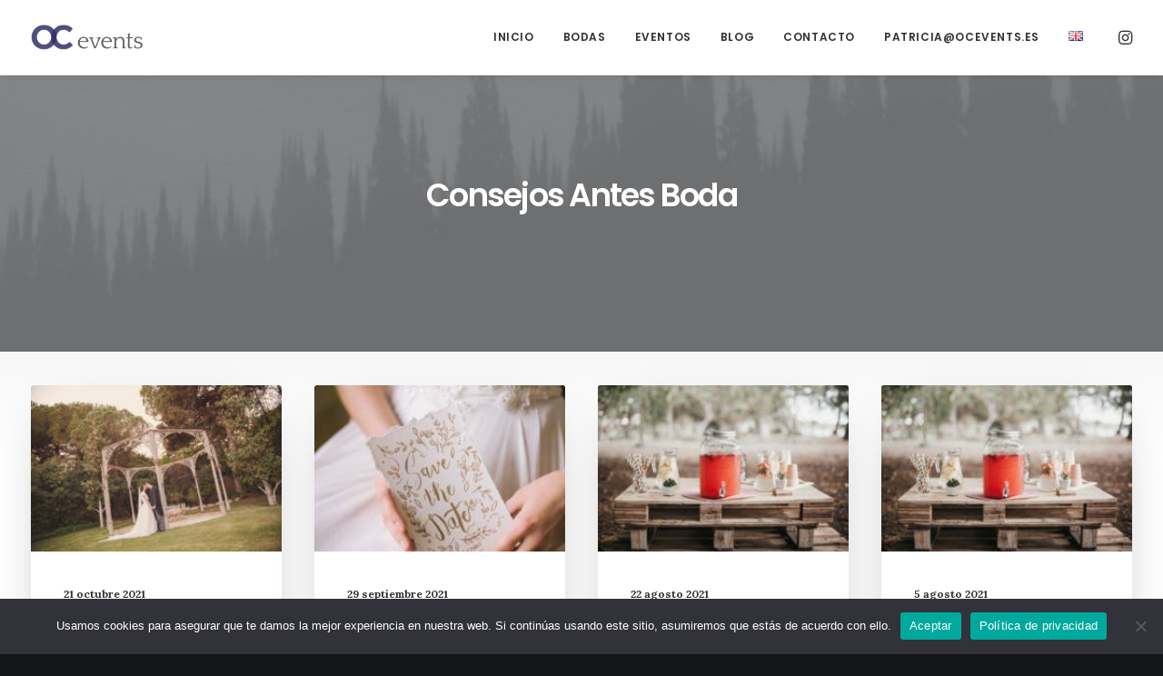

--- FILE ---
content_type: text/html; charset=UTF-8
request_url: https://www.ocevents.es/tag/consejos-antes-boda/
body_size: 19634
content:
<!DOCTYPE html>
<html class="no-touch" lang="es-ES" xmlns="http://www.w3.org/1999/xhtml">
<head>
<meta http-equiv="Content-Type" content="text/html; charset=UTF-8">
<meta name="viewport" content="width=device-width, initial-scale=1">
<link rel="profile" href="https://gmpg.org/xfn/11">
<link rel="pingback" href="https://www.ocevents.es/xmlrpc.php">
<meta name='robots' content='index, follow, max-image-preview:large, max-snippet:-1, max-video-preview:-1' />

<!-- Google Tag Manager for WordPress by gtm4wp.com -->
<script data-cfasync="false" data-pagespeed-no-defer>
	var gtm4wp_datalayer_name = "dataLayer";
	var dataLayer = dataLayer || [];
</script>
<!-- End Google Tag Manager for WordPress by gtm4wp.com -->
	<!-- This site is optimized with the Yoast SEO plugin v22.5 - https://yoast.com/wordpress/plugins/seo/ -->
	<title>consejos antes boda archivos - OC Events</title>
	<link rel="canonical" href="https://www.ocevents.es/tag/consejos-antes-boda/" />
	<link rel="next" href="https://www.ocevents.es/tag/consejos-antes-boda/page/2/" />
	<meta property="og:locale" content="es_ES" />
	<meta property="og:type" content="article" />
	<meta property="og:title" content="consejos antes boda archivos - OC Events" />
	<meta property="og:url" content="https://www.ocevents.es/tag/consejos-antes-boda/" />
	<meta property="og:site_name" content="OC Events" />
	<meta name="twitter:card" content="summary_large_image" />
	<script type="application/ld+json" class="yoast-schema-graph">{"@context":"https://schema.org","@graph":[{"@type":"CollectionPage","@id":"https://www.ocevents.es/tag/consejos-antes-boda/","url":"https://www.ocevents.es/tag/consejos-antes-boda/","name":"consejos antes boda archivos - OC Events","isPartOf":{"@id":"https://www.ocevents.es/#website"},"primaryImageOfPage":{"@id":"https://www.ocevents.es/tag/consejos-antes-boda/#primaryimage"},"image":{"@id":"https://www.ocevents.es/tag/consejos-antes-boda/#primaryimage"},"thumbnailUrl":"https://www.ocevents.es/wp-content/uploads/2020/12/julia-alex-weddingday-0700-scaled.jpg","breadcrumb":{"@id":"https://www.ocevents.es/tag/consejos-antes-boda/#breadcrumb"},"inLanguage":"es"},{"@type":"ImageObject","inLanguage":"es","@id":"https://www.ocevents.es/tag/consejos-antes-boda/#primaryimage","url":"https://www.ocevents.es/wp-content/uploads/2020/12/julia-alex-weddingday-0700-scaled.jpg","contentUrl":"https://www.ocevents.es/wp-content/uploads/2020/12/julia-alex-weddingday-0700-scaled.jpg","width":2560,"height":1707,"caption":"Qué tener en cuenta al buscar fotógrafo/videógrafo de boda"},{"@type":"BreadcrumbList","@id":"https://www.ocevents.es/tag/consejos-antes-boda/#breadcrumb","itemListElement":[{"@type":"ListItem","position":1,"name":"Portada","item":"https://www.ocevents.es/"},{"@type":"ListItem","position":2,"name":"consejos antes boda"}]},{"@type":"WebSite","@id":"https://www.ocevents.es/#website","url":"https://www.ocevents.es/","name":"OC Events","description":"Organización de bodas y eventos corporativos","potentialAction":[{"@type":"SearchAction","target":{"@type":"EntryPoint","urlTemplate":"https://www.ocevents.es/?s={search_term_string}"},"query-input":"required name=search_term_string"}],"inLanguage":"es"}]}</script>
	<!-- / Yoast SEO plugin. -->


<link rel='dns-prefetch' href='//fonts.googleapis.com' />
<link rel="alternate" type="application/rss+xml" title="OC Events &raquo; Feed" href="https://www.ocevents.es/feed/" />
<link rel="alternate" type="application/rss+xml" title="OC Events &raquo; Etiqueta consejos antes boda del feed" href="https://www.ocevents.es/tag/consejos-antes-boda/feed/" />
<script type="text/javascript">
/* <![CDATA[ */
window._wpemojiSettings = {"baseUrl":"https:\/\/s.w.org\/images\/core\/emoji\/15.0.3\/72x72\/","ext":".png","svgUrl":"https:\/\/s.w.org\/images\/core\/emoji\/15.0.3\/svg\/","svgExt":".svg","source":{"concatemoji":"https:\/\/www.ocevents.es\/wp-includes\/js\/wp-emoji-release.min.js?ver=6.5.7"}};
/*! This file is auto-generated */
!function(i,n){var o,s,e;function c(e){try{var t={supportTests:e,timestamp:(new Date).valueOf()};sessionStorage.setItem(o,JSON.stringify(t))}catch(e){}}function p(e,t,n){e.clearRect(0,0,e.canvas.width,e.canvas.height),e.fillText(t,0,0);var t=new Uint32Array(e.getImageData(0,0,e.canvas.width,e.canvas.height).data),r=(e.clearRect(0,0,e.canvas.width,e.canvas.height),e.fillText(n,0,0),new Uint32Array(e.getImageData(0,0,e.canvas.width,e.canvas.height).data));return t.every(function(e,t){return e===r[t]})}function u(e,t,n){switch(t){case"flag":return n(e,"\ud83c\udff3\ufe0f\u200d\u26a7\ufe0f","\ud83c\udff3\ufe0f\u200b\u26a7\ufe0f")?!1:!n(e,"\ud83c\uddfa\ud83c\uddf3","\ud83c\uddfa\u200b\ud83c\uddf3")&&!n(e,"\ud83c\udff4\udb40\udc67\udb40\udc62\udb40\udc65\udb40\udc6e\udb40\udc67\udb40\udc7f","\ud83c\udff4\u200b\udb40\udc67\u200b\udb40\udc62\u200b\udb40\udc65\u200b\udb40\udc6e\u200b\udb40\udc67\u200b\udb40\udc7f");case"emoji":return!n(e,"\ud83d\udc26\u200d\u2b1b","\ud83d\udc26\u200b\u2b1b")}return!1}function f(e,t,n){var r="undefined"!=typeof WorkerGlobalScope&&self instanceof WorkerGlobalScope?new OffscreenCanvas(300,150):i.createElement("canvas"),a=r.getContext("2d",{willReadFrequently:!0}),o=(a.textBaseline="top",a.font="600 32px Arial",{});return e.forEach(function(e){o[e]=t(a,e,n)}),o}function t(e){var t=i.createElement("script");t.src=e,t.defer=!0,i.head.appendChild(t)}"undefined"!=typeof Promise&&(o="wpEmojiSettingsSupports",s=["flag","emoji"],n.supports={everything:!0,everythingExceptFlag:!0},e=new Promise(function(e){i.addEventListener("DOMContentLoaded",e,{once:!0})}),new Promise(function(t){var n=function(){try{var e=JSON.parse(sessionStorage.getItem(o));if("object"==typeof e&&"number"==typeof e.timestamp&&(new Date).valueOf()<e.timestamp+604800&&"object"==typeof e.supportTests)return e.supportTests}catch(e){}return null}();if(!n){if("undefined"!=typeof Worker&&"undefined"!=typeof OffscreenCanvas&&"undefined"!=typeof URL&&URL.createObjectURL&&"undefined"!=typeof Blob)try{var e="postMessage("+f.toString()+"("+[JSON.stringify(s),u.toString(),p.toString()].join(",")+"));",r=new Blob([e],{type:"text/javascript"}),a=new Worker(URL.createObjectURL(r),{name:"wpTestEmojiSupports"});return void(a.onmessage=function(e){c(n=e.data),a.terminate(),t(n)})}catch(e){}c(n=f(s,u,p))}t(n)}).then(function(e){for(var t in e)n.supports[t]=e[t],n.supports.everything=n.supports.everything&&n.supports[t],"flag"!==t&&(n.supports.everythingExceptFlag=n.supports.everythingExceptFlag&&n.supports[t]);n.supports.everythingExceptFlag=n.supports.everythingExceptFlag&&!n.supports.flag,n.DOMReady=!1,n.readyCallback=function(){n.DOMReady=!0}}).then(function(){return e}).then(function(){var e;n.supports.everything||(n.readyCallback(),(e=n.source||{}).concatemoji?t(e.concatemoji):e.wpemoji&&e.twemoji&&(t(e.twemoji),t(e.wpemoji)))}))}((window,document),window._wpemojiSettings);
/* ]]> */
</script>
<link rel='stylesheet' id='layerslider-css' href='https://www.ocevents.es/wp-content/plugins/LayerSlider/assets/static/layerslider/css/layerslider.css?ver=7.1.3' type='text/css' media='all' />
<style id='wp-emoji-styles-inline-css' type='text/css'>

	img.wp-smiley, img.emoji {
		display: inline !important;
		border: none !important;
		box-shadow: none !important;
		height: 1em !important;
		width: 1em !important;
		margin: 0 0.07em !important;
		vertical-align: -0.1em !important;
		background: none !important;
		padding: 0 !important;
	}
</style>
<link rel='stylesheet' id='wp-block-library-css' href='https://www.ocevents.es/wp-includes/css/dist/block-library/style.min.css?ver=6.5.7' type='text/css' media='all' />
<style id='classic-theme-styles-inline-css' type='text/css'>
/*! This file is auto-generated */
.wp-block-button__link{color:#fff;background-color:#32373c;border-radius:9999px;box-shadow:none;text-decoration:none;padding:calc(.667em + 2px) calc(1.333em + 2px);font-size:1.125em}.wp-block-file__button{background:#32373c;color:#fff;text-decoration:none}
</style>
<style id='global-styles-inline-css' type='text/css'>
body{--wp--preset--color--black: #000000;--wp--preset--color--cyan-bluish-gray: #abb8c3;--wp--preset--color--white: #ffffff;--wp--preset--color--pale-pink: #f78da7;--wp--preset--color--vivid-red: #cf2e2e;--wp--preset--color--luminous-vivid-orange: #ff6900;--wp--preset--color--luminous-vivid-amber: #fcb900;--wp--preset--color--light-green-cyan: #7bdcb5;--wp--preset--color--vivid-green-cyan: #00d084;--wp--preset--color--pale-cyan-blue: #8ed1fc;--wp--preset--color--vivid-cyan-blue: #0693e3;--wp--preset--color--vivid-purple: #9b51e0;--wp--preset--gradient--vivid-cyan-blue-to-vivid-purple: linear-gradient(135deg,rgba(6,147,227,1) 0%,rgb(155,81,224) 100%);--wp--preset--gradient--light-green-cyan-to-vivid-green-cyan: linear-gradient(135deg,rgb(122,220,180) 0%,rgb(0,208,130) 100%);--wp--preset--gradient--luminous-vivid-amber-to-luminous-vivid-orange: linear-gradient(135deg,rgba(252,185,0,1) 0%,rgba(255,105,0,1) 100%);--wp--preset--gradient--luminous-vivid-orange-to-vivid-red: linear-gradient(135deg,rgba(255,105,0,1) 0%,rgb(207,46,46) 100%);--wp--preset--gradient--very-light-gray-to-cyan-bluish-gray: linear-gradient(135deg,rgb(238,238,238) 0%,rgb(169,184,195) 100%);--wp--preset--gradient--cool-to-warm-spectrum: linear-gradient(135deg,rgb(74,234,220) 0%,rgb(151,120,209) 20%,rgb(207,42,186) 40%,rgb(238,44,130) 60%,rgb(251,105,98) 80%,rgb(254,248,76) 100%);--wp--preset--gradient--blush-light-purple: linear-gradient(135deg,rgb(255,206,236) 0%,rgb(152,150,240) 100%);--wp--preset--gradient--blush-bordeaux: linear-gradient(135deg,rgb(254,205,165) 0%,rgb(254,45,45) 50%,rgb(107,0,62) 100%);--wp--preset--gradient--luminous-dusk: linear-gradient(135deg,rgb(255,203,112) 0%,rgb(199,81,192) 50%,rgb(65,88,208) 100%);--wp--preset--gradient--pale-ocean: linear-gradient(135deg,rgb(255,245,203) 0%,rgb(182,227,212) 50%,rgb(51,167,181) 100%);--wp--preset--gradient--electric-grass: linear-gradient(135deg,rgb(202,248,128) 0%,rgb(113,206,126) 100%);--wp--preset--gradient--midnight: linear-gradient(135deg,rgb(2,3,129) 0%,rgb(40,116,252) 100%);--wp--preset--font-size--small: 13px;--wp--preset--font-size--medium: 20px;--wp--preset--font-size--large: 36px;--wp--preset--font-size--x-large: 42px;--wp--preset--spacing--20: 0.44rem;--wp--preset--spacing--30: 0.67rem;--wp--preset--spacing--40: 1rem;--wp--preset--spacing--50: 1.5rem;--wp--preset--spacing--60: 2.25rem;--wp--preset--spacing--70: 3.38rem;--wp--preset--spacing--80: 5.06rem;--wp--preset--shadow--natural: 6px 6px 9px rgba(0, 0, 0, 0.2);--wp--preset--shadow--deep: 12px 12px 50px rgba(0, 0, 0, 0.4);--wp--preset--shadow--sharp: 6px 6px 0px rgba(0, 0, 0, 0.2);--wp--preset--shadow--outlined: 6px 6px 0px -3px rgba(255, 255, 255, 1), 6px 6px rgba(0, 0, 0, 1);--wp--preset--shadow--crisp: 6px 6px 0px rgba(0, 0, 0, 1);}:where(.is-layout-flex){gap: 0.5em;}:where(.is-layout-grid){gap: 0.5em;}body .is-layout-flex{display: flex;}body .is-layout-flex{flex-wrap: wrap;align-items: center;}body .is-layout-flex > *{margin: 0;}body .is-layout-grid{display: grid;}body .is-layout-grid > *{margin: 0;}:where(.wp-block-columns.is-layout-flex){gap: 2em;}:where(.wp-block-columns.is-layout-grid){gap: 2em;}:where(.wp-block-post-template.is-layout-flex){gap: 1.25em;}:where(.wp-block-post-template.is-layout-grid){gap: 1.25em;}.has-black-color{color: var(--wp--preset--color--black) !important;}.has-cyan-bluish-gray-color{color: var(--wp--preset--color--cyan-bluish-gray) !important;}.has-white-color{color: var(--wp--preset--color--white) !important;}.has-pale-pink-color{color: var(--wp--preset--color--pale-pink) !important;}.has-vivid-red-color{color: var(--wp--preset--color--vivid-red) !important;}.has-luminous-vivid-orange-color{color: var(--wp--preset--color--luminous-vivid-orange) !important;}.has-luminous-vivid-amber-color{color: var(--wp--preset--color--luminous-vivid-amber) !important;}.has-light-green-cyan-color{color: var(--wp--preset--color--light-green-cyan) !important;}.has-vivid-green-cyan-color{color: var(--wp--preset--color--vivid-green-cyan) !important;}.has-pale-cyan-blue-color{color: var(--wp--preset--color--pale-cyan-blue) !important;}.has-vivid-cyan-blue-color{color: var(--wp--preset--color--vivid-cyan-blue) !important;}.has-vivid-purple-color{color: var(--wp--preset--color--vivid-purple) !important;}.has-black-background-color{background-color: var(--wp--preset--color--black) !important;}.has-cyan-bluish-gray-background-color{background-color: var(--wp--preset--color--cyan-bluish-gray) !important;}.has-white-background-color{background-color: var(--wp--preset--color--white) !important;}.has-pale-pink-background-color{background-color: var(--wp--preset--color--pale-pink) !important;}.has-vivid-red-background-color{background-color: var(--wp--preset--color--vivid-red) !important;}.has-luminous-vivid-orange-background-color{background-color: var(--wp--preset--color--luminous-vivid-orange) !important;}.has-luminous-vivid-amber-background-color{background-color: var(--wp--preset--color--luminous-vivid-amber) !important;}.has-light-green-cyan-background-color{background-color: var(--wp--preset--color--light-green-cyan) !important;}.has-vivid-green-cyan-background-color{background-color: var(--wp--preset--color--vivid-green-cyan) !important;}.has-pale-cyan-blue-background-color{background-color: var(--wp--preset--color--pale-cyan-blue) !important;}.has-vivid-cyan-blue-background-color{background-color: var(--wp--preset--color--vivid-cyan-blue) !important;}.has-vivid-purple-background-color{background-color: var(--wp--preset--color--vivid-purple) !important;}.has-black-border-color{border-color: var(--wp--preset--color--black) !important;}.has-cyan-bluish-gray-border-color{border-color: var(--wp--preset--color--cyan-bluish-gray) !important;}.has-white-border-color{border-color: var(--wp--preset--color--white) !important;}.has-pale-pink-border-color{border-color: var(--wp--preset--color--pale-pink) !important;}.has-vivid-red-border-color{border-color: var(--wp--preset--color--vivid-red) !important;}.has-luminous-vivid-orange-border-color{border-color: var(--wp--preset--color--luminous-vivid-orange) !important;}.has-luminous-vivid-amber-border-color{border-color: var(--wp--preset--color--luminous-vivid-amber) !important;}.has-light-green-cyan-border-color{border-color: var(--wp--preset--color--light-green-cyan) !important;}.has-vivid-green-cyan-border-color{border-color: var(--wp--preset--color--vivid-green-cyan) !important;}.has-pale-cyan-blue-border-color{border-color: var(--wp--preset--color--pale-cyan-blue) !important;}.has-vivid-cyan-blue-border-color{border-color: var(--wp--preset--color--vivid-cyan-blue) !important;}.has-vivid-purple-border-color{border-color: var(--wp--preset--color--vivid-purple) !important;}.has-vivid-cyan-blue-to-vivid-purple-gradient-background{background: var(--wp--preset--gradient--vivid-cyan-blue-to-vivid-purple) !important;}.has-light-green-cyan-to-vivid-green-cyan-gradient-background{background: var(--wp--preset--gradient--light-green-cyan-to-vivid-green-cyan) !important;}.has-luminous-vivid-amber-to-luminous-vivid-orange-gradient-background{background: var(--wp--preset--gradient--luminous-vivid-amber-to-luminous-vivid-orange) !important;}.has-luminous-vivid-orange-to-vivid-red-gradient-background{background: var(--wp--preset--gradient--luminous-vivid-orange-to-vivid-red) !important;}.has-very-light-gray-to-cyan-bluish-gray-gradient-background{background: var(--wp--preset--gradient--very-light-gray-to-cyan-bluish-gray) !important;}.has-cool-to-warm-spectrum-gradient-background{background: var(--wp--preset--gradient--cool-to-warm-spectrum) !important;}.has-blush-light-purple-gradient-background{background: var(--wp--preset--gradient--blush-light-purple) !important;}.has-blush-bordeaux-gradient-background{background: var(--wp--preset--gradient--blush-bordeaux) !important;}.has-luminous-dusk-gradient-background{background: var(--wp--preset--gradient--luminous-dusk) !important;}.has-pale-ocean-gradient-background{background: var(--wp--preset--gradient--pale-ocean) !important;}.has-electric-grass-gradient-background{background: var(--wp--preset--gradient--electric-grass) !important;}.has-midnight-gradient-background{background: var(--wp--preset--gradient--midnight) !important;}.has-small-font-size{font-size: var(--wp--preset--font-size--small) !important;}.has-medium-font-size{font-size: var(--wp--preset--font-size--medium) !important;}.has-large-font-size{font-size: var(--wp--preset--font-size--large) !important;}.has-x-large-font-size{font-size: var(--wp--preset--font-size--x-large) !important;}
.wp-block-navigation a:where(:not(.wp-element-button)){color: inherit;}
:where(.wp-block-post-template.is-layout-flex){gap: 1.25em;}:where(.wp-block-post-template.is-layout-grid){gap: 1.25em;}
:where(.wp-block-columns.is-layout-flex){gap: 2em;}:where(.wp-block-columns.is-layout-grid){gap: 2em;}
.wp-block-pullquote{font-size: 1.5em;line-height: 1.6;}
</style>
<link rel='stylesheet' id='contact-form-7-css' href='https://www.ocevents.es/wp-content/plugins/contact-form-7/includes/css/styles.css?ver=5.9.3' type='text/css' media='all' />
<style id='contact-form-7-inline-css' type='text/css'>
.wpcf7 .wpcf7-recaptcha iframe {margin-bottom: 0;}.wpcf7 .wpcf7-recaptcha[data-align="center"] > div {margin: 0 auto;}.wpcf7 .wpcf7-recaptcha[data-align="right"] > div {margin: 0 0 0 auto;}
</style>
<link rel='stylesheet' id='cookie-notice-front-css' href='https://www.ocevents.es/wp-content/plugins/cookie-notice/css/front.min.css?ver=2.4.16' type='text/css' media='all' />
<link rel='stylesheet' id='uncodefont-google-css' href='//fonts.googleapis.com/css?family=Poppins%3A300%2Cregular%2C500%2C600%2C700%7CDroid+Serif%3Aregular%2Citalic%2C700%2C700italic%7CPlayfair+Display%3Aregular%2Citalic%2C700%2C700italic%2C900%2C900italic%7CRoboto%3A100%2C100italic%2C300%2C300italic%2Cregular%2Citalic%2C500%2C500italic%2C700%2C700italic%2C900%2C900italic%7CQuicksand%3A300%2Cregular%2C500%2C700%7CLora%3Aregular%2Citalic%2C700%2C700italic%7CRoboto+Condensed%3A300%2C300italic%2Cregular%2Citalic%2C700%2C700italic&#038;subset=devanagari%2Clatin-ext%2Clatin%2Ccyrillic%2Cvietnamese%2Cgreek%2Ccyrillic-ext%2Cgreek-ext&#038;ver=2.8.14' type='text/css' media='all' />
<link rel='stylesheet' id='uncode-privacy-css' href='https://www.ocevents.es/wp-content/plugins/uncode-privacy/assets/css/uncode-privacy-public.css?ver=2.2.3' type='text/css' media='all' />
<link rel='stylesheet' id='uncode-style-css' href='https://www.ocevents.es/wp-content/themes/uncode/library/css/style.css?ver=1652146049' type='text/css' media='all' />
<style id='uncode-style-inline-css' type='text/css'>

@media (min-width: 960px) { .limit-width { max-width: 1200px; margin: auto;}}
.menu-primary ul.menu-smart > li > a, .menu-primary ul.menu-smart li.dropdown > a, .menu-primary ul.menu-smart li.mega-menu > a, .vmenu-container ul.menu-smart > li > a, .vmenu-container ul.menu-smart li.dropdown > a { text-transform: uppercase; }
#changer-back-color { transition: background-color 1000ms cubic-bezier(0.25, 1, 0.5, 1) !important; } #changer-back-color > div { transition: opacity 1000ms cubic-bezier(0.25, 1, 0.5, 1) !important; } body.bg-changer-init.disable-hover .main-wrapper .style-light,  body.bg-changer-init.disable-hover .main-wrapper .style-light h1,  body.bg-changer-init.disable-hover .main-wrapper .style-light h2, body.bg-changer-init.disable-hover .main-wrapper .style-light h3, body.bg-changer-init.disable-hover .main-wrapper .style-light h4, body.bg-changer-init.disable-hover .main-wrapper .style-light h5, body.bg-changer-init.disable-hover .main-wrapper .style-light h6, body.bg-changer-init.disable-hover .main-wrapper .style-light a, body.bg-changer-init.disable-hover .main-wrapper .style-dark, body.bg-changer-init.disable-hover .main-wrapper .style-dark h1, body.bg-changer-init.disable-hover .main-wrapper .style-dark h2, body.bg-changer-init.disable-hover .main-wrapper .style-dark h3, body.bg-changer-init.disable-hover .main-wrapper .style-dark h4, body.bg-changer-init.disable-hover .main-wrapper .style-dark h5, body.bg-changer-init.disable-hover .main-wrapper .style-dark h6, body.bg-changer-init.disable-hover .main-wrapper .style-dark a { transition: color 1000ms cubic-bezier(0.25, 1, 0.5, 1) !important; }
</style>
<link rel='stylesheet' id='uncode-icons-css' href='https://www.ocevents.es/wp-content/themes/uncode/library/css/uncode-icons.css?ver=1652146049' type='text/css' media='all' />
<link rel='stylesheet' id='uncode-custom-style-css' href='https://www.ocevents.es/wp-content/themes/uncode/library/css/style-custom.css?ver=1652146049' type='text/css' media='all' />
<script type="text/javascript" src="https://www.ocevents.es/wp-includes/js/jquery/jquery.min.js?ver=3.7.1" id="jquery-core-js"></script>
<script type="text/javascript" src="https://www.ocevents.es/wp-includes/js/jquery/jquery-migrate.min.js?ver=3.4.1" id="jquery-migrate-js"></script>
<script type="text/javascript" id="layerslider-utils-js-extra">
/* <![CDATA[ */
var LS_Meta = {"v":"7.1.3","fixGSAP":"1"};
/* ]]> */
</script>
<script type="text/javascript" src="https://www.ocevents.es/wp-content/plugins/LayerSlider/assets/static/layerslider/js/layerslider.utils.js?ver=7.1.3" id="layerslider-utils-js"></script>
<script type="text/javascript" src="https://www.ocevents.es/wp-content/plugins/LayerSlider/assets/static/layerslider/js/layerslider.kreaturamedia.jquery.js?ver=7.1.3" id="layerslider-js"></script>
<script type="text/javascript" src="https://www.ocevents.es/wp-content/plugins/LayerSlider/assets/static/layerslider/js/layerslider.transitions.js?ver=7.1.3" id="layerslider-transitions-js"></script>
<script type="text/javascript" id="cookie-notice-front-js-before">
/* <![CDATA[ */
var cnArgs = {"ajaxUrl":"https:\/\/www.ocevents.es\/wp-admin\/admin-ajax.php","nonce":"25472ee969","hideEffect":"fade","position":"bottom","onScroll":false,"onScrollOffset":100,"onClick":false,"cookieName":"cookie_notice_accepted","cookieTime":31536000,"cookieTimeRejected":604800,"globalCookie":false,"redirection":false,"cache":false,"revokeCookies":false,"revokeCookiesOpt":"automatic"};
/* ]]> */
</script>
<script type="text/javascript" src="https://www.ocevents.es/wp-content/plugins/cookie-notice/js/front.min.js?ver=2.4.16" id="cookie-notice-front-js"></script>
<script type="text/javascript" src="/wp-content/themes/uncode/library/js/ai-uncode.js" id="uncodeAI" data-home="/" data-path="/" data-breakpoints-images="258,516,720,1032,1440,2064,2880" id="ai-uncode-js"></script>
<script type="text/javascript" id="uncode-init-js-extra">
/* <![CDATA[ */
var SiteParameters = {"days":"days","hours":"hours","minutes":"minutes","seconds":"seconds","constant_scroll":"on","scroll_speed":"2","parallax_factor":"0.25","loading":"Loading\u2026","slide_name":"slide","slide_footer":"footer","ajax_url":"https:\/\/www.ocevents.es\/wp-admin\/admin-ajax.php","nonce_adaptive_images":"44203a8059","nonce_srcset_async":"23f5afca5e","enable_debug":"","block_mobile_videos":"","is_frontend_editor":"","main_width":["1200","px"],"mobile_parallax_allowed":"","listen_for_screen_update":"1","wireframes_plugin_active":"","sticky_elements":"on","resize_quality":"70","register_metadata":"","bg_changer_time":"1000","update_wc_fragments":"1","optimize_shortpixel_image":"","menu_mobile_offcanvas_gap":"45","custom_cursor_selector":"[href], .trigger-overlay, .owl-next, .owl-prev, .owl-dot, input[type=\"submit\"], input[type=\"checkbox\"], button[type=\"submit\"], a[class^=\"ilightbox\"], .ilightbox-thumbnail, .ilightbox-prev, .ilightbox-next, .overlay-close, .unmodal-close, .qty-inset > span, .share-button li, .uncode-post-titles .tmb.tmb-click-area, .btn-link, .tmb-click-row .t-inside, .lg-outer button, .lg-thumb img, a[data-lbox], .uncode-close-offcanvas-overlay","mobile_parallax_animation":"","lbox_enhanced":"","native_media_player":"","vimeoPlayerParams":"?autoplay=0","ajax_filter_key_search":"key","ajax_filter_key_unfilter":"unfilter","index_pagination_disable_scroll":"","index_pagination_scroll_to":"","uncode_wc_popup_cart_qty":"","disable_hover_hack":"","uncode_nocookie":"","uncode_adaptive":"1","ai_breakpoints":"258,516,720,1032,1440,2064,2880"};
/* ]]> */
</script>
<script type="text/javascript" src="https://www.ocevents.es/wp-content/themes/uncode/library/js/init.js?ver=1652146049" id="uncode-init-js"></script>
<script></script><meta name="generator" content="Powered by LayerSlider 7.1.3 - Multi-Purpose, Responsive, Parallax, Mobile-Friendly Slider Plugin for WordPress." />
<!-- LayerSlider updates and docs at: https://layerslider.com -->
<link rel="https://api.w.org/" href="https://www.ocevents.es/wp-json/" /><link rel="alternate" type="application/json" href="https://www.ocevents.es/wp-json/wp/v2/tags/85" /><link rel="EditURI" type="application/rsd+xml" title="RSD" href="https://www.ocevents.es/xmlrpc.php?rsd" />
<meta name="generator" content="WordPress 6.5.7" />

<!-- Goolytics - Simple Google Analytics Begin -->
<script async src="//www.googletagmanager.com/gtag/js?id=G-CTQW0P1VWM"></script>
<script>window.dataLayer = window.dataLayer || [];
function gtag(){dataLayer.push(arguments);}
gtag('js', new Date());

gtag('config', 'G-CTQW0P1VWM');
</script>
<!-- Goolytics - Simple Google Analytics End -->


<!-- Google Tag Manager for WordPress by gtm4wp.com -->
<!-- GTM Container placement set to automatic -->
<script data-cfasync="false" data-pagespeed-no-defer type="text/javascript">
	var dataLayer_content = {"visitorLoginState":"logged-out","visitorType":"visitor-logged-out","visitorEmail":"","visitorEmailHash":"","visitorRegistrationDate":"","visitorUsername":"","pageTitle":"consejos antes boda archivos - OC Events","pagePostType":"post","pagePostType2":"tag-post","browserName":"","browserVersion":"","browserEngineName":"","browserEngineVersion":"","osName":"","osVersion":"","deviceType":"bot","deviceManufacturer":"","deviceModel":"","postCountOnPage":10,"postCountTotal":11};
	dataLayer.push( dataLayer_content );
</script>
<script data-cfasync="false">
(function(w,d,s,l,i){w[l]=w[l]||[];w[l].push({'gtm.start':
new Date().getTime(),event:'gtm.js'});var f=d.getElementsByTagName(s)[0],
j=d.createElement(s),dl=l!='dataLayer'?'&l='+l:'';j.async=true;j.src=
'//www.googletagmanager.com/gtm.js?id='+i+dl;f.parentNode.insertBefore(j,f);
})(window,document,'script','dataLayer','GTM-P89LZRN');
</script>
<!-- End Google Tag Manager for WordPress by gtm4wp.com -->
<!-- Meta Pixel Code -->
<script type='text/javascript'>
!function(f,b,e,v,n,t,s){if(f.fbq)return;n=f.fbq=function(){n.callMethod?
n.callMethod.apply(n,arguments):n.queue.push(arguments)};if(!f._fbq)f._fbq=n;
n.push=n;n.loaded=!0;n.version='2.0';n.queue=[];t=b.createElement(e);t.async=!0;
t.src=v;s=b.getElementsByTagName(e)[0];s.parentNode.insertBefore(t,s)}(window,
document,'script','https://connect.facebook.net/en_US/fbevents.js?v=next');
</script>
<!-- End Meta Pixel Code -->

      <script type='text/javascript'>
        var url = window.location.origin + '?ob=open-bridge';
        fbq('set', 'openbridge', '2358404447626543', url);
      </script>
    <script type='text/javascript'>fbq('init', '2358404447626543', {}, {
    "agent": "wordpress-6.5.7-3.0.16"
})</script><script type='text/javascript'>
    fbq('track', 'PageView', []);
  </script>
<!-- Meta Pixel Code -->
<noscript>
<img height="1" width="1" style="display:none" alt="fbpx"
src="https://www.facebook.com/tr?id=2358404447626543&ev=PageView&noscript=1" />
</noscript>
<!-- End Meta Pixel Code -->
<meta name="generator" content="Powered by Slider Revolution 6.7.1 - responsive, Mobile-Friendly Slider Plugin for WordPress with comfortable drag and drop interface." />
<link rel="icon" href="https://www.ocevents.es/wp-content/uploads/2020/11/cropped-oc-1-32x32.png" sizes="32x32" />
<link rel="icon" href="https://www.ocevents.es/wp-content/uploads/2020/11/cropped-oc-1-192x192.png" sizes="192x192" />
<link rel="apple-touch-icon" href="https://www.ocevents.es/wp-content/uploads/2020/11/cropped-oc-1-180x180.png" />
<meta name="msapplication-TileImage" content="https://www.ocevents.es/wp-content/uploads/2020/11/cropped-oc-1-270x270.png" />
<script>function setREVStartSize(e){
			//window.requestAnimationFrame(function() {
				window.RSIW = window.RSIW===undefined ? window.innerWidth : window.RSIW;
				window.RSIH = window.RSIH===undefined ? window.innerHeight : window.RSIH;
				try {
					var pw = document.getElementById(e.c).parentNode.offsetWidth,
						newh;
					pw = pw===0 || isNaN(pw) || (e.l=="fullwidth" || e.layout=="fullwidth") ? window.RSIW : pw;
					e.tabw = e.tabw===undefined ? 0 : parseInt(e.tabw);
					e.thumbw = e.thumbw===undefined ? 0 : parseInt(e.thumbw);
					e.tabh = e.tabh===undefined ? 0 : parseInt(e.tabh);
					e.thumbh = e.thumbh===undefined ? 0 : parseInt(e.thumbh);
					e.tabhide = e.tabhide===undefined ? 0 : parseInt(e.tabhide);
					e.thumbhide = e.thumbhide===undefined ? 0 : parseInt(e.thumbhide);
					e.mh = e.mh===undefined || e.mh=="" || e.mh==="auto" ? 0 : parseInt(e.mh,0);
					if(e.layout==="fullscreen" || e.l==="fullscreen")
						newh = Math.max(e.mh,window.RSIH);
					else{
						e.gw = Array.isArray(e.gw) ? e.gw : [e.gw];
						for (var i in e.rl) if (e.gw[i]===undefined || e.gw[i]===0) e.gw[i] = e.gw[i-1];
						e.gh = e.el===undefined || e.el==="" || (Array.isArray(e.el) && e.el.length==0)? e.gh : e.el;
						e.gh = Array.isArray(e.gh) ? e.gh : [e.gh];
						for (var i in e.rl) if (e.gh[i]===undefined || e.gh[i]===0) e.gh[i] = e.gh[i-1];
											
						var nl = new Array(e.rl.length),
							ix = 0,
							sl;
						e.tabw = e.tabhide>=pw ? 0 : e.tabw;
						e.thumbw = e.thumbhide>=pw ? 0 : e.thumbw;
						e.tabh = e.tabhide>=pw ? 0 : e.tabh;
						e.thumbh = e.thumbhide>=pw ? 0 : e.thumbh;
						for (var i in e.rl) nl[i] = e.rl[i]<window.RSIW ? 0 : e.rl[i];
						sl = nl[0];
						for (var i in nl) if (sl>nl[i] && nl[i]>0) { sl = nl[i]; ix=i;}
						var m = pw>(e.gw[ix]+e.tabw+e.thumbw) ? 1 : (pw-(e.tabw+e.thumbw)) / (e.gw[ix]);
						newh =  (e.gh[ix] * m) + (e.tabh + e.thumbh);
					}
					var el = document.getElementById(e.c);
					if (el!==null && el) el.style.height = newh+"px";
					el = document.getElementById(e.c+"_wrapper");
					if (el!==null && el) {
						el.style.height = newh+"px";
						el.style.display = "block";
					}
				} catch(e){
					console.log("Failure at Presize of Slider:" + e)
				}
			//});
		  };</script>
<noscript><style> .wpb_animate_when_almost_visible { opacity: 1; }</style></noscript></head>
<body data-rsssl=1 class="archive tag tag-consejos-antes-boda tag-85  style-color-wayh-bg cookies-not-set hormenu-position-left megamenu-full-submenu hmenu hmenu-position-right header-full-width main-center-align menu-mobile-transparent menu-sticky-mobile menu-mobile-centered menu-mobile-animated mobile-parallax-not-allowed ilb-no-bounce unreg qw-body-scroll-disabled menu-sticky-fix no-qty-fx wpb-js-composer js-comp-ver-7.5 vc_responsive" data-border="0">
		<div id="vh_layout_help"></div>
<!-- GTM Container placement set to automatic -->
<!-- Google Tag Manager (noscript) -->
				<noscript><iframe src="https://www.googletagmanager.com/ns.html?id=GTM-P89LZRN" height="0" width="0" style="display:none;visibility:hidden" aria-hidden="true"></iframe></noscript>
<!-- End Google Tag Manager (noscript) --><div class="body-borders" data-border="0"><div class="top-border body-border-shadow"></div><div class="right-border body-border-shadow"></div><div class="bottom-border body-border-shadow"></div><div class="left-border body-border-shadow"></div><div class="top-border style-light-bg"></div><div class="right-border style-light-bg"></div><div class="bottom-border style-light-bg"></div><div class="left-border style-light-bg"></div></div>	<div class="box-wrapper">
		<div class="box-container">
		<script type="text/javascript" id="initBox">UNCODE.initBox();</script>
		<div class="menu-wrapper menu-shrink menu-sticky menu-sticky-mobile menu-no-arrows">
													
													<header id="masthead" class="navbar menu-primary menu-light submenu-dark menu-transparent menu-add-padding style-light-original single-h-padding menu-absolute menu-animated menu-with-logo">
														<div class="menu-container style-color-xsdn-bg menu-borders menu-shadows">
															<div class="row-menu">
																<div class="row-menu-inner">
																	<div id="logo-container-mobile" class="col-lg-0 logo-container middle">
																		<div id="main-logo" class="navbar-header style-light">
																			<a href="https://www.ocevents.es/" class="navbar-brand" data-minheight="22" aria-label="OC Events"><div class="logo-image main-logo  logo-light" data-maxheight="28" style="height: 28px;"><img decoding="async" src="https://www.ocevents.es/wp-content/uploads/2020/11/ocevents.png" alt="logo" width="381" height="87" class="img-responsive" /></div><div class="logo-image main-logo  logo-dark" data-maxheight="28" style="height: 28px;display:none;"><img decoding="async" src="https://www.ocevents.es/wp-content/uploads/2020/11/oc-logo-white.png" alt="logo" width="381" height="87" class="img-responsive" /></div></a>
																		</div>
																		<div class="mmb-container"><div class="mobile-additional-icons"></div><div class="mobile-menu-button mobile-menu-button-light lines-button"><span class="lines"><span></span></span></div></div>
																	</div>
																	<div class="col-lg-12 main-menu-container middle">
																		<div class="menu-horizontal menu-dd-shadow-lg ">
																			<div class="menu-horizontal-inner">
																				<div class="nav navbar-nav navbar-main navbar-nav-first"><ul id="menu-top-bar" class="menu-primary-inner menu-smart sm"><li id="menu-item-88022" class="menu-item menu-item-type-post_type menu-item-object-page menu-item-home menu-item-88022 menu-item-link"><a title="Inicio" href="https://www.ocevents.es/">Inicio<i class="fa fa-angle-right fa-dropdown"></i></a></li>
<li id="menu-item-88039" class="menu-item menu-item-type-post_type menu-item-object-page menu-item-has-children menu-item-88039 dropdown menu-item-link"><a title="Bodas" href="https://www.ocevents.es/bodas/" data-toggle="dropdown" class="dropdown-toggle" data-type="title">Bodas<i class="fa fa-angle-down fa-dropdown"></i></a>
<ul role="menu" class="drop-menu">
	<li id="menu-item-87957" class="menu-item menu-item-type-post_type menu-item-object-page menu-item-87957"><a title="Organización integral" href="https://www.ocevents.es/organizacion-integral/">Organización integral<i class="fa fa-angle-right fa-dropdown"></i></a></li>
	<li id="menu-item-88001" class="menu-item menu-item-type-post_type menu-item-object-page menu-item-88001"><a title="Coordinación de la boda" href="https://www.ocevents.es/coordinacion-boda/">Coordinación de la boda<i class="fa fa-angle-right fa-dropdown"></i></a></li>
</ul>
</li>
<li id="menu-item-88021" class="menu-item menu-item-type-custom menu-item-object-custom menu-item-has-children menu-item-88021 dropdown menu-item-link"><a title="Eventos" href="#" data-toggle="dropdown" class="dropdown-toggle" data-type="title">Eventos<i class="fa fa-angle-down fa-dropdown"></i></a>
<ul role="menu" class="drop-menu">
	<li id="menu-item-88017" class="menu-item menu-item-type-post_type menu-item-object-page menu-item-88017"><a title="Eventos corporativos" href="https://www.ocevents.es/eventos-corporativos/">Eventos corporativos<i class="fa fa-angle-right fa-dropdown"></i></a></li>
	<li id="menu-item-88014" class="menu-item menu-item-type-post_type menu-item-object-page menu-item-88014"><a title="Eventos privados" href="https://www.ocevents.es/eventos-privados/">Eventos privados<i class="fa fa-angle-right fa-dropdown"></i></a></li>
</ul>
</li>
<li id="menu-item-88349" class="menu-item menu-item-type-post_type menu-item-object-page menu-item-88349 menu-item-link"><a title="Blog" href="https://www.ocevents.es/blog-ocevents/">Blog<i class="fa fa-angle-right fa-dropdown"></i></a></li>
<li id="menu-item-88027" class="menu-item menu-item-type-post_type menu-item-object-page menu-item-88027 menu-item-link"><a title="Contacto" href="https://www.ocevents.es/contacto/">Contacto<i class="fa fa-angle-right fa-dropdown"></i></a></li>
<li id="menu-item-87888" class="menu-item menu-item-type-custom menu-item-object-custom menu-item-87888 menu-item-link"><a title="patricia@ocevents.es" href="mailto:patricia@ocevents.es">patricia@ocevents.es<i class="fa fa-angle-right fa-dropdown"></i></a></li>
<li id="menu-item-88826-en" class="lang-item lang-item-153 lang-item-en no-translation lang-item-first menu-item menu-item-type-custom menu-item-object-custom menu-item-88826-en menu-item-link"><a title="&lt;img src=&quot;[data-uri]&quot; alt=&quot;English&quot; width=&quot;16&quot; height=&quot;11&quot; style=&quot;width: 16px; height: 11px;&quot; /&gt;" href="https://www.ocevents.es/en/" hreflang="en-GB" lang="en-GB"><img decoding="async" src="[data-uri]" alt="English" width="16" height="11" style="width: 16px; height: 11px;" /><i class="fa fa-angle-right fa-dropdown"></i></a></li>
</ul></div><div class="uncode-close-offcanvas-mobile lines-button close navbar-mobile-el"><span class="lines"></span></div><div class="nav navbar-nav navbar-nav-last navbar-extra-icons"><ul class="menu-smart sm menu-icons menu-smart-social"><li class="menu-item-link social-icon social-8165604"><a href="https://www.instagram.com/ocevents.es/" class="social-menu-link" target="_blank"><i class="fa fa-instagram"></i></a></li></ul></div></div>
																		</div>
																	</div>
																</div>
															</div></div>
													</header>
												</div>			<script type="text/javascript" id="fixMenuHeight">UNCODE.fixMenuHeight();</script>
			<div class="main-wrapper">
				<div class="main-container">
					<div class="page-wrapper">
						<div class="sections-container">
<div id="page-header"><div class="header-wrapper header-uncode-block">
									<div data-parent="true" class="vc_row style-color-wayh-bg row-container with-parallax" id="row-unique-0"><div class="row-background background-element">
											<div class="background-wrapper">
												<div class="background-inner adaptive-async" style="background-image: url(https://www.ocevents.es/wp-content/uploads/2020/09/image-placeholder-5-min-uai-258x172.jpg);background-repeat: no-repeat;background-position: center bottom;background-size: cover;" data-uniqueid="18258-122052" data-guid="https://www.ocevents.es/wp-content/uploads/2020/09/image-placeholder-5-min.jpg" data-path="2020/09/image-placeholder-5-min.jpg" data-width="1920" data-height="1280" data-singlew="12" data-singleh="null" data-crop=""></div>
												<div class="block-bg-overlay style-color-wayh-bg" style="opacity: 0.5;"></div>
											</div>
										</div><div class="row quad-top-padding quad-bottom-padding single-h-padding limit-width row-parent row-header" data-height-ratio="54"><div class="wpb_row row-inner"><div class="wpb_column pos-middle pos-center align_center column_parent col-lg-12 half-internal-gutter"><div class="uncol style-dark font-762333"  ><div class="uncoltable"><div class="uncell" ><div class="uncont no-block-padding col-custom-width" style="max-width:756px;"><div class="vc_custom_heading_wrap "><div class="heading-text el-text" ><h1 class="font-762333 h1 fontspace-111509 text-capitalize" ><span>consejos antes boda</span></h1></div><div class="clear"></div></div><div class="vc_custom_heading_wrap demo-subheading"><div class="heading-text el-text" ></div><div class="clear"></div></div></div></div></div></div></div><script id="script-row-unique-0" data-row="script-row-unique-0" type="text/javascript" class="vc_controls">UNCODE.initRow(document.getElementById("row-unique-0"));</script></div></div></div></div></div><script type="text/javascript">UNCODE.initHeader();</script><div class="page-body style-color-xsdn-bg">
          <div class="post-wrapper">
          	<div class="post-body"><div class="post-content un-no-sidebar-layout"><div data-parent="true" class="vc_row row-container has-dividers" id="row-unique-1"><div class="uncode-divider-wrap uncode-divider-wrap-top z_index_0" style="height: 150px;" data-height="150" data-unit="px"><svg version="1.1" class="uncode-row-divider uncode-row-divider-gradient" x="0px" y="0px" width="240px" height="24px" viewBox="0 0 240 24" enable-background="new 0 0 240 24" xml:space="preserve" preserveAspectRatio="none">
		<linearGradient id="svg-gradient-158306" gradientUnits="userSpaceOnUse" x1="119.9995" y1="0" x2="119.9995" y2="24.0005">
			<stop  offset="0" style="stop-color:#f7f7f7;stop-opacity:0"/>
			<stop  offset="1" style="stop-color:#f7f7f7"/>
		</linearGradient>
		<path fill="url(#svg-gradient-158306)" d="M240,24V0H0v24H240z"/>
		</svg></div><div class="row full-width row-parent"><div class="wpb_row row-inner"><div class="wpb_column pos-top pos-center align_left column_parent col-lg-12 single-internal-gutter"><div class="uncol style-light"  ><div class="uncoltable"><div class="uncell no-block-padding" ><div class="uncont"><div id="index-191444" class="isotope-system isotope-general-light grid-general-light" >
			
						<div class="isotope-wrapper grid-wrapper single-gutter">						<div class="isotope-container grid-container isotope-layout style-masonry isotope-pagination grid-pagination" data-type="masonry" data-layout="masonry" data-lg="1400" data-md="960" data-sm="480" data-vp-height="">			<div class="tmb atc-typography-inherit tmb-iso-w2 tmb-iso-h4 tmb-round img-round-xs tmb-light tmb-overlay-text-anim tmb-overlay-anim tmb-content-left tmb-image-anim tmb-shadowed tmb-shadowed-sm  grid-cat-1 tmb-id-88809 tmb-img-ratio tmb-content-under tmb-media-first" ><div class="t-inside style-color-xsdn-bg animate_when_almost_visible bottom-t-top" data-delay="200"><div class="t-entry-visual"><div class="t-entry-visual-tc"><div class="t-entry-visual-cont"><div class="dummy" style="padding-top: 66.7%;"></div><a tabindex="-1" href="https://www.ocevents.es/que-tener-en-cuenta-al-buscar-fotografo-videografo-de-boda/" class="pushed" target="_self" data-lb-index="0"><div class="t-entry-visual-overlay"><div class="t-entry-visual-overlay-in style-dark-bg" style="opacity: 0.5;"></div></div><div class="t-overlay-wrap"><div class="t-overlay-inner">
														<div class="t-overlay-content">
															<div class="t-overlay-text single-block-padding"><div class="t-entry t-single-line"><i class="fa fa-plus2 t-icon-size-sm t-overlay-icon"></i></div></div></div></div></div><img decoding="async" class="adaptive-async wp-image-88157" src="https://www.ocevents.es/wp-content/uploads/2020/12/julia-alex-weddingday-0700-scaled-uai-258x172.jpg" width="258" height="172" alt="Qué tener en cuenta al buscar fotógrafo/videógrafo de boda" data-uniqueid="88157-912799" data-guid="https://www.ocevents.es/wp-content/uploads/2020/12/julia-alex-weddingday-0700-scaled.jpg" data-path="2020/12/julia-alex-weddingday-0700-scaled.jpg" data-width="2560" data-height="1707" data-singlew="2" data-singleh="1.3333333333333" data-crop="1" /></a></div>
					</div>
				</div><div class="t-entry-text">
									<div class="t-entry-text-tc single-block-padding"><div class="t-entry"><p class="t-entry-meta"><span class="t-entry-date">21 octubre 2021</span></p><h3 class="t-entry-title font-762333 h5 fontspace-111509 title-scale"><a href="https://www.ocevents.es/que-tener-en-cuenta-al-buscar-fotografo-videografo-de-boda/" target="_self">Qué tener en cuenta al buscar fotógrafo/videógrafo de boda</a></h3><div class="t-entry-excerpt "></div><hr class="separator-extra" /><p class="t-entry-meta t-entry-author"><a href="https://www.ocevents.es/author/ocevents/" class="tmb-avatar-size-md"><img alt='' src='https://secure.gravatar.com/avatar/6761f8bf54fdeb393b55183e3d506e56?s=40&#038;d=mm&#038;r=g' srcset='https://secure.gravatar.com/avatar/6761f8bf54fdeb393b55183e3d506e56?s=80&#038;d=mm&#038;r=g 2x' class='avatar avatar-40 photo' height='40' width='40' loading='lazy' decoding='async'/><span class="tmb-username-wrap"><span class="tmb-username-text">by ocevents</span><span class="tmb-user-qualification"></span></span></a></p></div></div>
							</div></div></div><div class="tmb atc-typography-inherit tmb-iso-w2 tmb-iso-h4 tmb-round img-round-xs tmb-light tmb-overlay-text-anim tmb-overlay-anim tmb-content-left tmb-image-anim tmb-shadowed tmb-shadowed-sm  grid-cat-1 tmb-id-88803 tmb-img-ratio tmb-content-under tmb-media-first" ><div class="t-inside style-color-xsdn-bg animate_when_almost_visible bottom-t-top" data-delay="200"><div class="t-entry-visual"><div class="t-entry-visual-tc"><div class="t-entry-visual-cont"><div class="dummy" style="padding-top: 66.7%;"></div><a tabindex="-1" href="https://www.ocevents.es/save-the-date/" class="pushed" target="_self" data-lb-index="1"><div class="t-entry-visual-overlay"><div class="t-entry-visual-overlay-in style-dark-bg" style="opacity: 0.5;"></div></div><div class="t-overlay-wrap"><div class="t-overlay-inner">
														<div class="t-overlay-content">
															<div class="t-overlay-text single-block-padding"><div class="t-entry t-single-line"><i class="fa fa-plus2 t-icon-size-sm t-overlay-icon"></i></div></div></div></div></div><img decoding="async" class="adaptive-async wp-image-88804" src="https://www.ocevents.es/wp-content/uploads/2021/09/Save-the-date-ocevents-scaled-uai-258x172.jpg" width="258" height="172" alt="Save the date - ocevents" data-uniqueid="88804-975828" data-guid="https://www.ocevents.es/wp-content/uploads/2021/09/Save-the-date-ocevents-scaled.jpg" data-path="2021/09/Save-the-date-ocevents-scaled.jpg" data-width="1709" data-height="2560" data-singlew="2" data-singleh="1.3333333333333" data-crop="1" /></a></div>
					</div>
				</div><div class="t-entry-text">
									<div class="t-entry-text-tc single-block-padding"><div class="t-entry"><p class="t-entry-meta"><span class="t-entry-date">29 septiembre 2021</span></p><h3 class="t-entry-title font-762333 h5 fontspace-111509 title-scale"><a href="https://www.ocevents.es/save-the-date/" target="_self">Save the date</a></h3><div class="t-entry-excerpt "></div><hr class="separator-extra" /><p class="t-entry-meta t-entry-author"><a href="https://www.ocevents.es/author/ocevents/" class="tmb-avatar-size-md"><img alt='' src='https://secure.gravatar.com/avatar/6761f8bf54fdeb393b55183e3d506e56?s=40&#038;d=mm&#038;r=g' srcset='https://secure.gravatar.com/avatar/6761f8bf54fdeb393b55183e3d506e56?s=80&#038;d=mm&#038;r=g 2x' class='avatar avatar-40 photo' height='40' width='40' loading='lazy' decoding='async'/><span class="tmb-username-wrap"><span class="tmb-username-text">by ocevents</span><span class="tmb-user-qualification"></span></span></a></p></div></div>
							</div></div></div><div class="tmb atc-typography-inherit tmb-iso-w2 tmb-iso-h4 tmb-round img-round-xs tmb-light tmb-overlay-text-anim tmb-overlay-anim tmb-content-left tmb-image-anim tmb-shadowed tmb-shadowed-sm  grid-cat-1 tmb-id-88799 tmb-img-ratio tmb-content-under tmb-media-first" ><div class="t-inside style-color-xsdn-bg animate_when_almost_visible bottom-t-top" data-delay="200"><div class="t-entry-visual"><div class="t-entry-visual-tc"><div class="t-entry-visual-cont"><div class="dummy" style="padding-top: 66.7%;"></div><a tabindex="-1" href="https://www.ocevents.es/pros-y-contras-bodas-verano/" class="pushed" target="_self" data-lb-index="2"><div class="t-entry-visual-overlay"><div class="t-entry-visual-overlay-in style-dark-bg" style="opacity: 0.5;"></div></div><div class="t-overlay-wrap"><div class="t-overlay-inner">
														<div class="t-overlay-content">
															<div class="t-overlay-text single-block-padding"><div class="t-entry t-single-line"><i class="fa fa-plus2 t-icon-size-sm t-overlay-icon"></i></div></div></div></div></div><img decoding="async" class="adaptive-async wp-image-88795" src="https://www.ocevents.es/wp-content/uploads/2021/08/candice-picard-BqRWoyBi9CI-unsplash-scaled-uai-258x172.jpg" width="258" height="172" alt="¿Os casáis en verano y no sabéis cómo combatir el calor en las bodas? ¿Os preocupa que el termómetro marque más de 30 grados y que el calor impida disfrutar de la celebración como se merece? Si la respuesta es sí este articulo os interesa, sigue leyendo, te voy a dar algunas ideas y consejos que no puedes perderte para minimizar la sensación de calor. Intentar evitar las bodas al mediodía: Sé que este año por las restricciones de horarios en hostelería y los toques de queda en algunas zonas de España esto puede ser complicado. Pero para los que planeáis bodas de cara al próximo verano, si puede ser deberíais evitar que la ceremonia y el banquete tengan lugar al mediodía puesto que son las horas de más calor del día. Lo ideal sería por la tarde cuando la temperatura empiece a bajar, sobre todo si es una boda al aire libre. Buscar espacios con sombras o montar carpas Es importantísimo intentar prever sombras o aire acondicionado para refugiarse del sol y evitar golpes de calor. Podéis montar la ceremonia o banquete debajo de unos árboles o montar una carpa que os servirá tanto para resguardarse del sol y como plan B en caso de que tengáis mala suerte y caiga una tormenta de verano. ¡No os olvidéis de las sombrillas durante el aperitivo! ¡Vuestros invitados seguro que os las agradecerán! Además, pueden servir como parte de la decoración del lugar. También se pueden aprovechar los árboles del jardín para colocar telas decorativas y a su vez que resguarden del sol. Por último, si el espacio cuenta con césped artificial o una zona ajardinada para hacer la ceremonia y el aperitivo siempre será mejor que una zona con suelo de asfalto. El jardín permite refrescar el ambiente. Detalles para los asistentes: Una de las mejores soluciones para combatir el calor es dar regalos útiles a vuestros invitados. Siempre es recomendable hacerlo antes de la ceremonia, sobre todo si esta es una ceremonia civil al aire libre. Podéis por ejemplo regalar abanicos, pai pai, gafas de sol, mini ventiladores portátiles, spray humidificador, sombrillas, sombreros, etc. Cualquier detalle que ayude a soportar el calor será bien acogido por los invitados. Además de ser útiles, la mayoría estos complementos seguro que crean momentos y fotos divertidas entre los invitados. Los detalles los podéis dejar o bien en las sillas de la ceremonia o bien en una mesa o rincón en la entrada de la misma. Podéis también poner algún cartel gracioso haciendo un guiño al calor o incluso personalizarlos. Córner de protección solar. ¿Qué os parece poner un corner con botes de crema? Seguro que más de uno de tis invitados y su piel os agradecerá tener acceso a crema solar. Aseguraros de tener tanto crema para cara como para cuerpo y si tenéis niños invitados a la boda no os olvidéis de ellos. Cóctel y banquete: Antes de que empiece la ceremonia siempre será bienvenido un córner con limonadas, botellines de agua personalizados o alguna bebida fresquita. No queremos que nadie se deshidrate en el día más importante de vuestras vidas, ¿verdad? La comida y la bebida también pueden ser una forma de combatir el calor, hay que escoger bien el menú para que no sea muy contundente y pesado, optando por platos ligeros y refrescantes. Durante el coctel, es recomendable ofrecer alternativas frescas y veraniegas (ejemplo: gazpachos, tartares, ensaladas, etc.). Es importante mantenerse bien hidratado, para ello podéis reforzar las barras o córner de granizados, zumos frescos, cocteles o cervezas bien frías. Como entrante es recomendable escoger platos acordes con la estación del año y sus productos de temporada. En verano se recomienda coger cremas frías, ensaladas, etc. Para el postre lo mejor es coger algo fresco, tipo helados y granizados ya que son más refrescantes que las tartas que suelen ser más pesadas. Durante el baile, podéis incorporar a la barra libre una mesa de cócteles refrescantes con granizados para combatir el color. Acordaros de prever tanto opciones con y sin alcohol para que todos los públicos puedan tomarlos. También podéis poner un carrito o córner de helados o sorbretes para complementar el momento de la barra libre, ¡será un éxito asegurado! Las opciones gastronómicas son infinitas, lo mejor es dejarse asesorar por vuestro catering y seguro que acertáis. Cesta en los baños Colocar cestas en los baños con objetos que ayuden a vuestros invitados a combatir el calor siempre se agrade: toallitas húmedas, desodorantes, spray refrescante, perfumes, coletas para recogerse el pelo, etc. El vestuario y maquillaje Buscad un vestido acorde con la época del año, o que tenga varias piezas que puedas irte quitando y poniendo según sea necesario. Es recomendable escoger telas frescas y ligeras, con escotes o espaldas al aire para ir más fresca. Lo mismo con el maquillaje, asegúrate de usar productos resistentes a las gotas de sudor y a alguna lagrimilla. Durante el baile, podéis optar por hacer un cambio de look o sacaros parte del vestido/traje. Los vestidos de novia suelen ser bastante calurosos, sobre todo si lleváis varias capas o cancán. Una vez se ha celebrado la ceremonia y el banquete quizás podéis sacaros alguna pieza o incluso cambiarlo por un look más cómodo (esto ya va a gustos). Si os decidís por un segundo look que sea más cómodo y fresco. Considerad relajar los requisitos del vestuario también para los hombres, no me parece justo que las mujeres vayan todas vestidas con tirantes y vestidos ligeros y los hombres tengan que sudar en trajes oscuros y de manga larga durante varias horas al sol. Si el sitio es informal o en la playa considerad un poco el tipo de vestimenta y permitid que sea algo más relajada, sobre todo si os casáis al mediodía. A pesar de las altas temperaturas de verano espero que estos consejos e ideas sombre cómo combatir el calor en las bodas en verano os sean de gran utilidad para vuestra celebración." data-uniqueid="88795-483837" data-guid="https://www.ocevents.es/wp-content/uploads/2021/08/candice-picard-BqRWoyBi9CI-unsplash-scaled.jpg" data-path="2021/08/candice-picard-BqRWoyBi9CI-unsplash-scaled.jpg" data-width="2560" data-height="1707" data-singlew="2" data-singleh="1.3333333333333" data-crop="1" /></a></div>
					</div>
				</div><div class="t-entry-text">
									<div class="t-entry-text-tc single-block-padding"><div class="t-entry"><p class="t-entry-meta"><span class="t-entry-date">22 agosto 2021</span></p><h3 class="t-entry-title font-762333 h5 fontspace-111509 title-scale"><a href="https://www.ocevents.es/pros-y-contras-bodas-verano/" target="_self">Pros y contras de las bodas en verano</a></h3><div class="t-entry-excerpt "></div><hr class="separator-extra" /><p class="t-entry-meta t-entry-author"><a href="https://www.ocevents.es/author/ocevents/" class="tmb-avatar-size-md"><img alt='' src='https://secure.gravatar.com/avatar/6761f8bf54fdeb393b55183e3d506e56?s=40&#038;d=mm&#038;r=g' srcset='https://secure.gravatar.com/avatar/6761f8bf54fdeb393b55183e3d506e56?s=80&#038;d=mm&#038;r=g 2x' class='avatar avatar-40 photo' height='40' width='40' loading='lazy' decoding='async'/><span class="tmb-username-wrap"><span class="tmb-username-text">by ocevents</span><span class="tmb-user-qualification"></span></span></a></p></div></div>
							</div></div></div><div class="tmb atc-typography-inherit tmb-iso-w2 tmb-iso-h4 tmb-round img-round-xs tmb-light tmb-overlay-text-anim tmb-overlay-anim tmb-content-left tmb-image-anim tmb-shadowed tmb-shadowed-sm  grid-cat-1 tmb-id-88794 tmb-img-ratio tmb-content-under tmb-media-first" ><div class="t-inside style-color-xsdn-bg animate_when_almost_visible bottom-t-top" data-delay="200"><div class="t-entry-visual"><div class="t-entry-visual-tc"><div class="t-entry-visual-cont"><div class="dummy" style="padding-top: 66.7%;"></div><a tabindex="-1" href="https://www.ocevents.es/como-combatir-calor-bodas/" class="pushed" target="_self" data-lb-index="3"><div class="t-entry-visual-overlay"><div class="t-entry-visual-overlay-in style-dark-bg" style="opacity: 0.5;"></div></div><div class="t-overlay-wrap"><div class="t-overlay-inner">
														<div class="t-overlay-content">
															<div class="t-overlay-text single-block-padding"><div class="t-entry t-single-line"><i class="fa fa-plus2 t-icon-size-sm t-overlay-icon"></i></div></div></div></div></div><img decoding="async" class="adaptive-async wp-image-88795" src="https://www.ocevents.es/wp-content/uploads/2021/08/candice-picard-BqRWoyBi9CI-unsplash-scaled-uai-258x172.jpg" width="258" height="172" alt="¿Os casáis en verano y no sabéis cómo combatir el calor en las bodas? ¿Os preocupa que el termómetro marque más de 30 grados y que el calor impida disfrutar de la celebración como se merece? Si la respuesta es sí este articulo os interesa, sigue leyendo, te voy a dar algunas ideas y consejos que no puedes perderte para minimizar la sensación de calor. Intentar evitar las bodas al mediodía: Sé que este año por las restricciones de horarios en hostelería y los toques de queda en algunas zonas de España esto puede ser complicado. Pero para los que planeáis bodas de cara al próximo verano, si puede ser deberíais evitar que la ceremonia y el banquete tengan lugar al mediodía puesto que son las horas de más calor del día. Lo ideal sería por la tarde cuando la temperatura empiece a bajar, sobre todo si es una boda al aire libre. Buscar espacios con sombras o montar carpas Es importantísimo intentar prever sombras o aire acondicionado para refugiarse del sol y evitar golpes de calor. Podéis montar la ceremonia o banquete debajo de unos árboles o montar una carpa que os servirá tanto para resguardarse del sol y como plan B en caso de que tengáis mala suerte y caiga una tormenta de verano. ¡No os olvidéis de las sombrillas durante el aperitivo! ¡Vuestros invitados seguro que os las agradecerán! Además, pueden servir como parte de la decoración del lugar. También se pueden aprovechar los árboles del jardín para colocar telas decorativas y a su vez que resguarden del sol. Por último, si el espacio cuenta con césped artificial o una zona ajardinada para hacer la ceremonia y el aperitivo siempre será mejor que una zona con suelo de asfalto. El jardín permite refrescar el ambiente. Detalles para los asistentes: Una de las mejores soluciones para combatir el calor es dar regalos útiles a vuestros invitados. Siempre es recomendable hacerlo antes de la ceremonia, sobre todo si esta es una ceremonia civil al aire libre. Podéis por ejemplo regalar abanicos, pai pai, gafas de sol, mini ventiladores portátiles, spray humidificador, sombrillas, sombreros, etc. Cualquier detalle que ayude a soportar el calor será bien acogido por los invitados. Además de ser útiles, la mayoría estos complementos seguro que crean momentos y fotos divertidas entre los invitados. Los detalles los podéis dejar o bien en las sillas de la ceremonia o bien en una mesa o rincón en la entrada de la misma. Podéis también poner algún cartel gracioso haciendo un guiño al calor o incluso personalizarlos. Córner de protección solar. ¿Qué os parece poner un corner con botes de crema? Seguro que más de uno de tis invitados y su piel os agradecerá tener acceso a crema solar. Aseguraros de tener tanto crema para cara como para cuerpo y si tenéis niños invitados a la boda no os olvidéis de ellos. Cóctel y banquete: Antes de que empiece la ceremonia siempre será bienvenido un córner con limonadas, botellines de agua personalizados o alguna bebida fresquita. No queremos que nadie se deshidrate en el día más importante de vuestras vidas, ¿verdad? La comida y la bebida también pueden ser una forma de combatir el calor, hay que escoger bien el menú para que no sea muy contundente y pesado, optando por platos ligeros y refrescantes. Durante el coctel, es recomendable ofrecer alternativas frescas y veraniegas (ejemplo: gazpachos, tartares, ensaladas, etc.). Es importante mantenerse bien hidratado, para ello podéis reforzar las barras o córner de granizados, zumos frescos, cocteles o cervezas bien frías. Como entrante es recomendable escoger platos acordes con la estación del año y sus productos de temporada. En verano se recomienda coger cremas frías, ensaladas, etc. Para el postre lo mejor es coger algo fresco, tipo helados y granizados ya que son más refrescantes que las tartas que suelen ser más pesadas. Durante el baile, podéis incorporar a la barra libre una mesa de cócteles refrescantes con granizados para combatir el color. Acordaros de prever tanto opciones con y sin alcohol para que todos los públicos puedan tomarlos. También podéis poner un carrito o córner de helados o sorbretes para complementar el momento de la barra libre, ¡será un éxito asegurado! Las opciones gastronómicas son infinitas, lo mejor es dejarse asesorar por vuestro catering y seguro que acertáis. Cesta en los baños Colocar cestas en los baños con objetos que ayuden a vuestros invitados a combatir el calor siempre se agrade: toallitas húmedas, desodorantes, spray refrescante, perfumes, coletas para recogerse el pelo, etc. El vestuario y maquillaje Buscad un vestido acorde con la época del año, o que tenga varias piezas que puedas irte quitando y poniendo según sea necesario. Es recomendable escoger telas frescas y ligeras, con escotes o espaldas al aire para ir más fresca. Lo mismo con el maquillaje, asegúrate de usar productos resistentes a las gotas de sudor y a alguna lagrimilla. Durante el baile, podéis optar por hacer un cambio de look o sacaros parte del vestido/traje. Los vestidos de novia suelen ser bastante calurosos, sobre todo si lleváis varias capas o cancán. Una vez se ha celebrado la ceremonia y el banquete quizás podéis sacaros alguna pieza o incluso cambiarlo por un look más cómodo (esto ya va a gustos). Si os decidís por un segundo look que sea más cómodo y fresco. Considerad relajar los requisitos del vestuario también para los hombres, no me parece justo que las mujeres vayan todas vestidas con tirantes y vestidos ligeros y los hombres tengan que sudar en trajes oscuros y de manga larga durante varias horas al sol. Si el sitio es informal o en la playa considerad un poco el tipo de vestimenta y permitid que sea algo más relajada, sobre todo si os casáis al mediodía. A pesar de las altas temperaturas de verano espero que estos consejos e ideas sombre cómo combatir el calor en las bodas en verano os sean de gran utilidad para vuestra celebración." data-uniqueid="88795-212412" data-guid="https://www.ocevents.es/wp-content/uploads/2021/08/candice-picard-BqRWoyBi9CI-unsplash-scaled.jpg" data-path="2021/08/candice-picard-BqRWoyBi9CI-unsplash-scaled.jpg" data-width="2560" data-height="1707" data-singlew="2" data-singleh="1.3333333333333" data-crop="1" /></a></div>
					</div>
				</div><div class="t-entry-text">
									<div class="t-entry-text-tc single-block-padding"><div class="t-entry"><p class="t-entry-meta"><span class="t-entry-date">5 agosto 2021</span></p><h3 class="t-entry-title font-762333 h5 fontspace-111509 title-scale"><a href="https://www.ocevents.es/como-combatir-calor-bodas/" target="_self">¿Cómo combatir el calor en las bodas?</a></h3><div class="t-entry-excerpt "></div><hr class="separator-extra" /><p class="t-entry-meta t-entry-author"><a href="https://www.ocevents.es/author/ocevents/" class="tmb-avatar-size-md"><img alt='' src='https://secure.gravatar.com/avatar/6761f8bf54fdeb393b55183e3d506e56?s=40&#038;d=mm&#038;r=g' srcset='https://secure.gravatar.com/avatar/6761f8bf54fdeb393b55183e3d506e56?s=80&#038;d=mm&#038;r=g 2x' class='avatar avatar-40 photo' height='40' width='40' loading='lazy' decoding='async'/><span class="tmb-username-wrap"><span class="tmb-username-text">by ocevents</span><span class="tmb-user-qualification"></span></span></a></p></div></div>
							</div></div></div><div class="tmb atc-typography-inherit tmb-iso-w2 tmb-iso-h4 tmb-round img-round-xs tmb-light tmb-overlay-text-anim tmb-overlay-anim tmb-content-left tmb-image-anim tmb-shadowed tmb-shadowed-sm  grid-cat-1 tmb-id-88788 tmb-img-ratio tmb-content-under tmb-media-first" ><div class="t-inside style-color-xsdn-bg animate_when_almost_visible bottom-t-top" data-delay="200"><div class="t-entry-visual"><div class="t-entry-visual-tc"><div class="t-entry-visual-cont"><div class="dummy" style="padding-top: 66.7%;"></div><a tabindex="-1" href="https://www.ocevents.es/apertura-expediente-matrimonial-notario/" class="pushed" target="_self" data-lb-index="4"><div class="t-entry-visual-overlay"><div class="t-entry-visual-overlay-in style-dark-bg" style="opacity: 0.5;"></div></div><div class="t-overlay-wrap"><div class="t-overlay-inner">
														<div class="t-overlay-content">
															<div class="t-overlay-text single-block-padding"><div class="t-entry t-single-line"><i class="fa fa-plus2 t-icon-size-sm t-overlay-icon"></i></div></div></div></div></div><img decoding="async" class="adaptive-async wp-image-88789" src="https://www.ocevents.es/wp-content/uploads/2021/07/pexels-pixabay-261719-scaled-uai-258x172.jpg" width="258" height="172" alt="apertura expediente matrimonial ante notario" data-uniqueid="88789-193186" data-guid="https://www.ocevents.es/wp-content/uploads/2021/07/pexels-pixabay-261719-scaled.jpg" data-path="2021/07/pexels-pixabay-261719-scaled.jpg" data-width="2560" data-height="1702" data-singlew="2" data-singleh="1.3333333333333" data-crop="1" /></a></div>
					</div>
				</div><div class="t-entry-text">
									<div class="t-entry-text-tc single-block-padding"><div class="t-entry"><p class="t-entry-meta"><span class="t-entry-date">20 julio 2021</span></p><h3 class="t-entry-title font-762333 h5 fontspace-111509 title-scale"><a href="https://www.ocevents.es/apertura-expediente-matrimonial-notario/" target="_self">Apertura del expediente matrimonial ante notario</a></h3><div class="t-entry-excerpt "></div><hr class="separator-extra" /><p class="t-entry-meta t-entry-author"><a href="https://www.ocevents.es/author/ocevents/" class="tmb-avatar-size-md"><img alt='' src='https://secure.gravatar.com/avatar/6761f8bf54fdeb393b55183e3d506e56?s=40&#038;d=mm&#038;r=g' srcset='https://secure.gravatar.com/avatar/6761f8bf54fdeb393b55183e3d506e56?s=80&#038;d=mm&#038;r=g 2x' class='avatar avatar-40 photo' height='40' width='40' loading='lazy' decoding='async'/><span class="tmb-username-wrap"><span class="tmb-username-text">by ocevents</span><span class="tmb-user-qualification"></span></span></a></p></div></div>
							</div></div></div><div class="tmb atc-typography-inherit tmb-iso-w2 tmb-iso-h4 tmb-round img-round-xs tmb-light tmb-overlay-text-anim tmb-overlay-anim tmb-content-left tmb-image-anim tmb-shadowed tmb-shadowed-sm  grid-cat-1 tmb-id-88782 tmb-img-ratio tmb-content-under tmb-media-first" ><div class="t-inside style-color-xsdn-bg animate_when_almost_visible bottom-t-top" data-delay="200"><div class="t-entry-visual"><div class="t-entry-visual-tc"><div class="t-entry-visual-cont"><div class="dummy" style="padding-top: 66.7%;"></div><a tabindex="-1" href="https://www.ocevents.es/errores-comunes-bodas/" class="pushed" target="_self" data-lb-index="5"><div class="t-entry-visual-overlay"><div class="t-entry-visual-overlay-in style-dark-bg" style="opacity: 0.5;"></div></div><div class="t-overlay-wrap"><div class="t-overlay-inner">
														<div class="t-overlay-content">
															<div class="t-overlay-text single-block-padding"><div class="t-entry t-single-line"><i class="fa fa-plus2 t-icon-size-sm t-overlay-icon"></i></div></div></div></div></div><img decoding="async" class="adaptive-async wp-image-88174" src="https://www.ocevents.es/wp-content/uploads/2020/12/1238-1-uai-258x172.jpg" width="258" height="172" alt="Errores más comunes al organizar una boda" data-uniqueid="88174-102954" data-guid="https://www.ocevents.es/wp-content/uploads/2020/12/1238-1.jpg" data-path="2020/12/1238-1.jpg" data-width="1200" data-height="1800" data-singlew="2" data-singleh="1.3333333333333" data-crop="1" /></a></div>
					</div>
				</div><div class="t-entry-text">
									<div class="t-entry-text-tc single-block-padding"><div class="t-entry"><p class="t-entry-meta"><span class="t-entry-date">1 julio 2021</span></p><h3 class="t-entry-title font-762333 h5 fontspace-111509 title-scale"><a href="https://www.ocevents.es/errores-comunes-bodas/" target="_self">Errores más comunes en las bodas</a></h3><div class="t-entry-excerpt "></div><hr class="separator-extra" /><p class="t-entry-meta t-entry-author"><a href="https://www.ocevents.es/author/ocevents/" class="tmb-avatar-size-md"><img alt='' src='https://secure.gravatar.com/avatar/6761f8bf54fdeb393b55183e3d506e56?s=40&#038;d=mm&#038;r=g' srcset='https://secure.gravatar.com/avatar/6761f8bf54fdeb393b55183e3d506e56?s=80&#038;d=mm&#038;r=g 2x' class='avatar avatar-40 photo' height='40' width='40' loading='lazy' decoding='async'/><span class="tmb-username-wrap"><span class="tmb-username-text">by ocevents</span><span class="tmb-user-qualification"></span></span></a></p></div></div>
							</div></div></div><div class="tmb atc-typography-inherit tmb-iso-w2 tmb-iso-h4 tmb-round img-round-xs tmb-light tmb-overlay-text-anim tmb-overlay-anim tmb-content-left tmb-image-anim tmb-shadowed tmb-shadowed-sm  grid-cat-1 tmb-id-88777 tmb-img-ratio tmb-content-under tmb-media-first" ><div class="t-inside style-color-xsdn-bg animate_when_almost_visible bottom-t-top" data-delay="200"><div class="t-entry-visual"><div class="t-entry-visual-tc"><div class="t-entry-visual-cont"><div class="dummy" style="padding-top: 66.7%;"></div><a tabindex="-1" href="https://www.ocevents.es/como-organizar-mesas-boda/" class="pushed" target="_self" data-lb-index="6"><div class="t-entry-visual-overlay"><div class="t-entry-visual-overlay-in style-dark-bg" style="opacity: 0.5;"></div></div><div class="t-overlay-wrap"><div class="t-overlay-inner">
														<div class="t-overlay-content">
															<div class="t-overlay-text single-block-padding"><div class="t-entry t-single-line"><i class="fa fa-plus2 t-icon-size-sm t-overlay-icon"></i></div></div></div></div></div><img decoding="async" class="adaptive-async wp-image-88129" src="https://www.ocevents.es/wp-content/uploads/2020/12/alex-julia-weddingday-0866-scaled-uai-258x172.jpg" width="258" height="172" alt="¿cómo organizar mesas boda? Ocevents" data-uniqueid="88129-486732" data-guid="https://www.ocevents.es/wp-content/uploads/2020/12/alex-julia-weddingday-0866-scaled.jpg" data-path="2020/12/alex-julia-weddingday-0866-scaled.jpg" data-width="2560" data-height="1707" data-singlew="2" data-singleh="1.3333333333333" data-crop="1" /></a></div>
					</div>
				</div><div class="t-entry-text">
									<div class="t-entry-text-tc single-block-padding"><div class="t-entry"><p class="t-entry-meta"><span class="t-entry-date">4 junio 2021</span></p><h3 class="t-entry-title font-762333 h5 fontspace-111509 title-scale"><a href="https://www.ocevents.es/como-organizar-mesas-boda/" target="_self">¿Cómo organizar las mesas de la boda?</a></h3><div class="t-entry-excerpt "></div><hr class="separator-extra" /><p class="t-entry-meta t-entry-author"><a href="https://www.ocevents.es/author/ocevents/" class="tmb-avatar-size-md"><img alt='' src='https://secure.gravatar.com/avatar/6761f8bf54fdeb393b55183e3d506e56?s=40&#038;d=mm&#038;r=g' srcset='https://secure.gravatar.com/avatar/6761f8bf54fdeb393b55183e3d506e56?s=80&#038;d=mm&#038;r=g 2x' class='avatar avatar-40 photo' height='40' width='40' loading='lazy' decoding='async'/><span class="tmb-username-wrap"><span class="tmb-username-text">by ocevents</span><span class="tmb-user-qualification"></span></span></a></p></div></div>
							</div></div></div><div class="tmb atc-typography-inherit tmb-iso-w2 tmb-iso-h4 tmb-round img-round-xs tmb-light tmb-overlay-text-anim tmb-overlay-anim tmb-content-left tmb-image-anim tmb-shadowed tmb-shadowed-sm  grid-cat-1 tmb-id-88775 tmb-img-ratio tmb-content-under tmb-media-first" ><div class="t-inside style-color-xsdn-bg animate_when_almost_visible bottom-t-top" data-delay="200"><div class="t-entry-visual"><div class="t-entry-visual-tc"><div class="t-entry-visual-cont"><div class="dummy" style="padding-top: 66.7%;"></div><a tabindex="-1" href="https://www.ocevents.es/errores-evitar-organizar-mesas-boda/" class="pushed" target="_self" data-lb-index="7"><div class="t-entry-visual-overlay"><div class="t-entry-visual-overlay-in style-dark-bg" style="opacity: 0.5;"></div></div><div class="t-overlay-wrap"><div class="t-overlay-inner">
														<div class="t-overlay-content">
															<div class="t-overlay-text single-block-padding"><div class="t-entry t-single-line"><i class="fa fa-plus2 t-icon-size-sm t-overlay-icon"></i></div></div></div></div></div><img decoding="async" class="adaptive-async wp-image-88319" src="https://www.ocevents.es/wp-content/uploads/2021/01/Montaje-boda-7-uai-258x172.jpg" width="258" height="172" alt="" data-uniqueid="88319-171107" data-guid="https://www.ocevents.es/wp-content/uploads/2021/01/Montaje-boda-7.jpg" data-path="2021/01/Montaje-boda-7.jpg" data-width="1080" data-height="630" data-singlew="2" data-singleh="1.3333333333333" data-crop="1" /></a></div>
					</div>
				</div><div class="t-entry-text">
									<div class="t-entry-text-tc single-block-padding"><div class="t-entry"><p class="t-entry-meta"><span class="t-entry-date">2 junio 2021</span></p><h3 class="t-entry-title font-762333 h5 fontspace-111509 title-scale"><a href="https://www.ocevents.es/errores-evitar-organizar-mesas-boda/" target="_self">Errores a evitar al organizar las mesas de la boda</a></h3><div class="t-entry-excerpt "></div><hr class="separator-extra" /><p class="t-entry-meta t-entry-author"><a href="https://www.ocevents.es/author/ocevents/" class="tmb-avatar-size-md"><img alt='' src='https://secure.gravatar.com/avatar/6761f8bf54fdeb393b55183e3d506e56?s=40&#038;d=mm&#038;r=g' srcset='https://secure.gravatar.com/avatar/6761f8bf54fdeb393b55183e3d506e56?s=80&#038;d=mm&#038;r=g 2x' class='avatar avatar-40 photo' height='40' width='40' loading='lazy' decoding='async'/><span class="tmb-username-wrap"><span class="tmb-username-text">by ocevents</span><span class="tmb-user-qualification"></span></span></a></p></div></div>
							</div></div></div><div class="tmb atc-typography-inherit tmb-iso-w2 tmb-iso-h4 tmb-round img-round-xs tmb-light tmb-overlay-text-anim tmb-overlay-anim tmb-content-left tmb-image-anim tmb-shadowed tmb-shadowed-sm  grid-cat-1 tmb-id-88737 tmb-img-ratio tmb-content-under tmb-media-first" ><div class="t-inside style-color-xsdn-bg animate_when_almost_visible bottom-t-top" data-delay="200"><div class="t-entry-visual"><div class="t-entry-visual-tc"><div class="t-entry-visual-cont"><div class="dummy" style="padding-top: 66.7%;"></div><a tabindex="-1" href="https://www.ocevents.es/retransmitir-boda-en-directo/" class="pushed" target="_self" data-lb-index="8"><div class="t-entry-visual-overlay"><div class="t-entry-visual-overlay-in style-dark-bg" style="opacity: 0.5;"></div></div><div class="t-overlay-wrap"><div class="t-overlay-inner">
														<div class="t-overlay-content">
															<div class="t-overlay-text single-block-padding"><div class="t-entry t-single-line"><i class="fa fa-plus2 t-icon-size-sm t-overlay-icon"></i></div></div></div></div></div><img decoding="async" class="adaptive-async wp-image-88740" src="https://www.ocevents.es/wp-content/uploads/2021/05/WhatsApp-Image-2021-05-11-at-13.20.55-rotated-uai-258x172.jpeg" width="258" height="172" alt="retransmitir boda en directo" data-uniqueid="88740-160666" data-guid="https://www.ocevents.es/wp-content/uploads/2021/05/WhatsApp-Image-2021-05-11-at-13.20.55-rotated.jpeg" data-path="2021/05/WhatsApp-Image-2021-05-11-at-13.20.55-rotated.jpeg" data-width="1024" data-height="637" data-singlew="2" data-singleh="1.3333333333333" data-crop="1" /></a></div>
					</div>
				</div><div class="t-entry-text">
									<div class="t-entry-text-tc single-block-padding"><div class="t-entry"><p class="t-entry-meta"><span class="t-entry-date">20 mayo 2021</span></p><h3 class="t-entry-title font-762333 h5 fontspace-111509 title-scale"><a href="https://www.ocevents.es/retransmitir-boda-en-directo/" target="_self">Retransmitir la boda en directo</a></h3><div class="t-entry-excerpt "></div><hr class="separator-extra" /><p class="t-entry-meta t-entry-author"><a href="https://www.ocevents.es/author/ocevents/" class="tmb-avatar-size-md"><img alt='' src='https://secure.gravatar.com/avatar/6761f8bf54fdeb393b55183e3d506e56?s=40&#038;d=mm&#038;r=g' srcset='https://secure.gravatar.com/avatar/6761f8bf54fdeb393b55183e3d506e56?s=80&#038;d=mm&#038;r=g 2x' class='avatar avatar-40 photo' height='40' width='40' loading='lazy' decoding='async'/><span class="tmb-username-wrap"><span class="tmb-username-text">by ocevents</span><span class="tmb-user-qualification"></span></span></a></p></div></div>
							</div></div></div><div class="tmb atc-typography-inherit tmb-iso-w2 tmb-iso-h4 tmb-round img-round-xs tmb-light tmb-overlay-text-anim tmb-overlay-anim tmb-content-left tmb-image-anim tmb-shadowed tmb-shadowed-sm  grid-cat-1 tmb-id-88727 tmb-img-ratio tmb-content-under tmb-media-first" ><div class="t-inside style-color-xsdn-bg animate_when_almost_visible bottom-t-top" data-delay="200"><div class="t-entry-visual"><div class="t-entry-visual-tc"><div class="t-entry-visual-cont"><div class="dummy" style="padding-top: 66.7%;"></div><a tabindex="-1" href="https://www.ocevents.es/trucos-consejos-coche-boda/" class="pushed" target="_self" data-lb-index="9"><div class="t-entry-visual-overlay"><div class="t-entry-visual-overlay-in style-dark-bg" style="opacity: 0.5;"></div></div><div class="t-overlay-wrap"><div class="t-overlay-inner">
														<div class="t-overlay-content">
															<div class="t-overlay-text single-block-padding"><div class="t-entry t-single-line"><i class="fa fa-plus2 t-icon-size-sm t-overlay-icon"></i></div></div></div></div></div><img decoding="async" class="adaptive-async wp-image-88155" src="https://www.ocevents.es/wp-content/uploads/2020/12/julia-alex-weddingday-0435-scaled-e1620664981392-uai-258x172.jpg" width="258" height="172" alt="trucos y consejos coche de boda" data-uniqueid="88155-131351" data-guid="https://www.ocevents.es/wp-content/uploads/2020/12/julia-alex-weddingday-0435-scaled-e1620664981392.jpg" data-path="2020/12/julia-alex-weddingday-0435-scaled-e1620664981392.jpg" data-width="853" data-height="821" data-singlew="2" data-singleh="1.3333333333333" data-crop="1" /></a></div>
					</div>
				</div><div class="t-entry-text">
									<div class="t-entry-text-tc single-block-padding"><div class="t-entry"><p class="t-entry-meta"><span class="t-entry-date">12 mayo 2021</span></p><h3 class="t-entry-title font-762333 h5 fontspace-111509 title-scale"><a href="https://www.ocevents.es/trucos-consejos-coche-boda/" target="_self">Trucos y consejos para escoger el coche de boda</a></h3><div class="t-entry-excerpt "></div><hr class="separator-extra" /><p class="t-entry-meta t-entry-author"><a href="https://www.ocevents.es/author/ocevents/" class="tmb-avatar-size-md"><img alt='' src='https://secure.gravatar.com/avatar/6761f8bf54fdeb393b55183e3d506e56?s=40&#038;d=mm&#038;r=g' srcset='https://secure.gravatar.com/avatar/6761f8bf54fdeb393b55183e3d506e56?s=80&#038;d=mm&#038;r=g 2x' class='avatar avatar-40 photo' height='40' width='40' loading='lazy' decoding='async'/><span class="tmb-username-wrap"><span class="tmb-username-text">by ocevents</span><span class="tmb-user-qualification"></span></span></a></p></div></div>
							</div></div></div>		</div>
	

	</div>			</div>
</div></div></div></div></div><script id="script-row-unique-1" data-row="script-row-unique-1" type="text/javascript" class="vc_controls">UNCODE.initRow(document.getElementById("row-unique-1"));</script></div></div></div></div></div><div class="row-container row-navigation row-navigation-light">
		  					<div class="row row-parent style-light">
									<ul class='pagination'><li class="page-prev"><span class="btn btn-link btn-icon-left btn-disable-hover"><i class="fa fa-angle-left"></i></span></li><li><span class="btn-container"><span aria-current="page" class="page-numbers current">1</span></span></li><li><span class="btn-container"><a class="page-numbers" href="https://www.ocevents.es/tag/consejos-antes-boda/page/2/">2</a></span></li><li class="page-next"><a href="https://www.ocevents.es/tag/consejos-antes-boda/page/2/" class="btn btn-link text-default-color btn-icon-right"><i class="fa fa-angle-right"></i></a></li></ul><!-- .pagination -->
								</div>
							</div>
          </div>
        </div>								</div><!-- sections container -->
							</div><!-- page wrapper -->
												<footer id="colophon" class="site-footer">
							<div class="row-container style-dark-bg footer-center footer-last">
		  					<div class="row row-parent style-dark no-top-padding no-h-padding no-bottom-padding">
									<div class="site-info uncell col-lg-6 pos-middle text-center"><p>©2021 OC Events. Todos los derechos reservados  |  <a href="https://www.ocevents.es/politica-de-privacidad-ocevents/">Política de privacidad</a> |  <a href="https://ocevents.es/cookies-ocevents/">Política de cookies</a> |  <a href="https://www.ocevents.es/aviso-legal-ocevents/">Aviso Legal</a></p>
</div><!-- site info -->
								</div>
							</div>						</footer>
																	</div><!-- main container -->
				</div><!-- main wrapper -->
							</div><!-- box container -->
					</div><!-- box wrapper -->
		
		
	
		<script>
			window.RS_MODULES = window.RS_MODULES || {};
			window.RS_MODULES.modules = window.RS_MODULES.modules || {};
			window.RS_MODULES.waiting = window.RS_MODULES.waiting || [];
			window.RS_MODULES.defered = true;
			window.RS_MODULES.moduleWaiting = window.RS_MODULES.moduleWaiting || {};
			window.RS_MODULES.type = 'compiled';
		</script>
		<div class="gdpr-overlay"></div><div class="gdpr gdpr-privacy-preferences" data-nosnippet="true">
	<div class="gdpr-wrapper">
		<form method="post" class="gdpr-privacy-preferences-frm" action="https://www.ocevents.es/wp-admin/admin-post.php">
			<input type="hidden" name="action" value="uncode_privacy_update_privacy_preferences">
			<input type="hidden" id="update-privacy-preferences-nonce" name="update-privacy-preferences-nonce" value="3e7c757dee" /><input type="hidden" name="_wp_http_referer" value="/tag/consejos-antes-boda/" />			<header>
				<div class="gdpr-box-title">
					<h3>Privacy Preference Center</h3>
					<span class="gdpr-close"></span>
				</div>
			</header>
			<div class="gdpr-content">
				<div class="gdpr-tab-content">
					<div class="gdpr-consent-management gdpr-active">
						<header>
							<h4>Privacy Preferences</h4>
						</header>
						<div class="gdpr-info">
							<p></p>
													</div>
					</div>
				</div>
			</div>
			<footer>
				<input type="submit" class="btn-accent btn-flat" value="Save Preferences">
								<input type="hidden" id="uncode_privacy_save_cookies_from_banner" name="uncode_privacy_save_cookies_from_banner" value="false">
				<input type="hidden" id="uncode_privacy_save_cookies_from_banner_button" name="uncode_privacy_save_cookies_from_banner_button" value="">
							</footer>
		</form>
	</div>
</div>
    <!-- Meta Pixel Event Code -->
    <script type='text/javascript'>
        document.addEventListener( 'wpcf7mailsent', function( event ) {
        if( "fb_pxl_code" in event.detail.apiResponse){
          eval(event.detail.apiResponse.fb_pxl_code);
        }
      }, false );
    </script>
    <!-- End Meta Pixel Event Code -->
    <div id='fb-pxl-ajax-code'></div><script type="text/html" id="wpb-modifications"> window.wpbCustomElement = 1; </script><link rel='stylesheet' id='rs-plugin-settings-css' href='//www.ocevents.es/wp-content/plugins/revslider/sr6/assets/css/rs6.css?ver=6.7.1' type='text/css' media='all' />
<style id='rs-plugin-settings-inline-css' type='text/css'>
#rs-demo-id {}
</style>
<script type="text/javascript" src="https://www.ocevents.es/wp-content/plugins/contact-form-7/includes/swv/js/index.js?ver=5.9.3" id="swv-js"></script>
<script type="text/javascript" id="contact-form-7-js-extra">
/* <![CDATA[ */
var wpcf7 = {"api":{"root":"https:\/\/www.ocevents.es\/wp-json\/","namespace":"contact-form-7\/v1"}};
/* ]]> */
</script>
<script type="text/javascript" src="https://www.ocevents.es/wp-content/plugins/contact-form-7/includes/js/index.js?ver=5.9.3" id="contact-form-7-js"></script>
<script type="text/javascript" src="//www.ocevents.es/wp-content/plugins/revslider/sr6/assets/js/rbtools.min.js?ver=6.7.1" defer async id="tp-tools-js"></script>
<script type="text/javascript" src="//www.ocevents.es/wp-content/plugins/revslider/sr6/assets/js/rs6.min.js?ver=6.7.1" defer async id="revmin-js"></script>
<script type="text/javascript" src="https://www.ocevents.es/wp-content/plugins/uncode-privacy/assets/js/js-cookie.min.js?ver=2.2.0" id="js-cookie-js"></script>
<script type="text/javascript" id="uncode-privacy-js-extra">
/* <![CDATA[ */
var Uncode_Privacy_Parameters = {"accent_color":"#2e356d"};
/* ]]> */
</script>
<script type="text/javascript" src="https://www.ocevents.es/wp-content/plugins/uncode-privacy/assets/js/uncode-privacy-public.min.js?ver=2.2.3" id="uncode-privacy-js"></script>
<script type="text/javascript" src="https://www.ocevents.es/wp-content/plugins/duracelltomi-google-tag-manager/dist/js/gtm4wp-contact-form-7-tracker.js?ver=1.20.2" id="gtm4wp-contact-form-7-tracker-js"></script>
<script type="text/javascript" src="https://www.ocevents.es/wp-content/plugins/duracelltomi-google-tag-manager/dist/js/gtm4wp-form-move-tracker.js?ver=1.20.2" id="gtm4wp-form-move-tracker-js"></script>
<script type="text/javascript" id="mediaelement-core-js-before">
/* <![CDATA[ */
var mejsL10n = {"language":"es","strings":{"mejs.download-file":"Descargar archivo","mejs.install-flash":"Est\u00e1s usando un navegador que no tiene Flash activo o instalado. Por favor, activa el componente del reproductor Flash o descarga la \u00faltima versi\u00f3n desde https:\/\/get.adobe.com\/flashplayer\/","mejs.fullscreen":"Pantalla completa","mejs.play":"Reproducir","mejs.pause":"Pausa","mejs.time-slider":"Control de tiempo","mejs.time-help-text":"Usa las teclas de direcci\u00f3n izquierda\/derecha para avanzar un segundo y las flechas arriba\/abajo para avanzar diez segundos.","mejs.live-broadcast":"Transmisi\u00f3n en vivo","mejs.volume-help-text":"Utiliza las teclas de flecha arriba\/abajo para aumentar o disminuir el volumen.","mejs.unmute":"Activar el sonido","mejs.mute":"Silenciar","mejs.volume-slider":"Control de volumen","mejs.video-player":"Reproductor de v\u00eddeo","mejs.audio-player":"Reproductor de audio","mejs.captions-subtitles":"Pies de foto \/ Subt\u00edtulos","mejs.captions-chapters":"Cap\u00edtulos","mejs.none":"Ninguna","mejs.afrikaans":"Afrik\u00e1ans","mejs.albanian":"Albano","mejs.arabic":"\u00c1rabe","mejs.belarusian":"Bielorruso","mejs.bulgarian":"B\u00falgaro","mejs.catalan":"Catal\u00e1n","mejs.chinese":"Chino","mejs.chinese-simplified":"Chino (Simplificado)","mejs.chinese-traditional":"Chino (Tradicional)","mejs.croatian":"Croata","mejs.czech":"Checo","mejs.danish":"Dan\u00e9s","mejs.dutch":"Neerland\u00e9s","mejs.english":"Ingl\u00e9s","mejs.estonian":"Estonio","mejs.filipino":"Filipino","mejs.finnish":"Fin\u00e9s","mejs.french":"Franc\u00e9s","mejs.galician":"Gallego","mejs.german":"Alem\u00e1n","mejs.greek":"Griego","mejs.haitian-creole":"Creole haitiano","mejs.hebrew":"Hebreo","mejs.hindi":"Indio","mejs.hungarian":"H\u00fangaro","mejs.icelandic":"Island\u00e9s","mejs.indonesian":"Indonesio","mejs.irish":"Irland\u00e9s","mejs.italian":"Italiano","mejs.japanese":"Japon\u00e9s","mejs.korean":"Coreano","mejs.latvian":"Let\u00f3n","mejs.lithuanian":"Lituano","mejs.macedonian":"Macedonio","mejs.malay":"Malayo","mejs.maltese":"Malt\u00e9s","mejs.norwegian":"Noruego","mejs.persian":"Persa","mejs.polish":"Polaco","mejs.portuguese":"Portugu\u00e9s","mejs.romanian":"Rumano","mejs.russian":"Ruso","mejs.serbian":"Serbio","mejs.slovak":"Eslovaco","mejs.slovenian":"Esloveno","mejs.spanish":"Espa\u00f1ol","mejs.swahili":"Swahili","mejs.swedish":"Sueco","mejs.tagalog":"Tagalo","mejs.thai":"Tailand\u00e9s","mejs.turkish":"Turco","mejs.ukrainian":"Ukraniano","mejs.vietnamese":"Vietnamita","mejs.welsh":"Gal\u00e9s","mejs.yiddish":"Yiddish"}};
/* ]]> */
</script>
<script type="text/javascript" src="https://www.ocevents.es/wp-includes/js/mediaelement/mediaelement-and-player.min.js?ver=4.2.17" id="mediaelement-core-js"></script>
<script type="text/javascript" src="https://www.ocevents.es/wp-includes/js/mediaelement/mediaelement-migrate.min.js?ver=6.5.7" id="mediaelement-migrate-js"></script>
<script type="text/javascript" id="mediaelement-js-extra">
/* <![CDATA[ */
var _wpmejsSettings = {"pluginPath":"\/wp-includes\/js\/mediaelement\/","classPrefix":"mejs-","stretching":"responsive","audioShortcodeLibrary":"mediaelement","videoShortcodeLibrary":"mediaelement"};
/* ]]> */
</script>
<script type="text/javascript" src="https://www.ocevents.es/wp-includes/js/mediaelement/wp-mediaelement.min.js?ver=6.5.7" id="wp-mediaelement-js"></script>
<script type="text/javascript" src="https://www.ocevents.es/wp-content/themes/uncode/library/js/plugins.js?ver=1652146049" id="uncode-plugins-js"></script>
<script type="text/javascript" src="https://www.ocevents.es/wp-content/themes/uncode/library/js/app.js?ver=1652146049" id="uncode-app-js"></script>
<script></script>
		<!-- Cookie Notice plugin v2.4.16 by Hu-manity.co https://hu-manity.co/ -->
		<div id="cookie-notice" role="dialog" class="cookie-notice-hidden cookie-revoke-hidden cn-position-bottom" aria-label="Cookie Notice" style="background-color: rgba(50,50,58,1);"><div class="cookie-notice-container" style="color: #fff"><span id="cn-notice-text" class="cn-text-container">Usamos cookies para asegurar que te damos la mejor experiencia en nuestra web. Si continúas usando este sitio, asumiremos que estás de acuerdo con ello.</span><span id="cn-notice-buttons" class="cn-buttons-container"><a href="#" id="cn-accept-cookie" data-cookie-set="accept" class="cn-set-cookie cn-button" aria-label="Aceptar" style="background-color: #00a99d">Aceptar</a><a href="https://www.ocevents.es/politica-de-privacidad-ocevents/" target="_blank" id="cn-more-info" class="cn-more-info cn-button" aria-label="Política de privacidad" style="background-color: #00a99d">Política de privacidad</a></span><span id="cn-close-notice" data-cookie-set="accept" class="cn-close-icon" title="No"></span></div>
			
		</div>
		<!-- / Cookie Notice plugin --></body>
</html>
